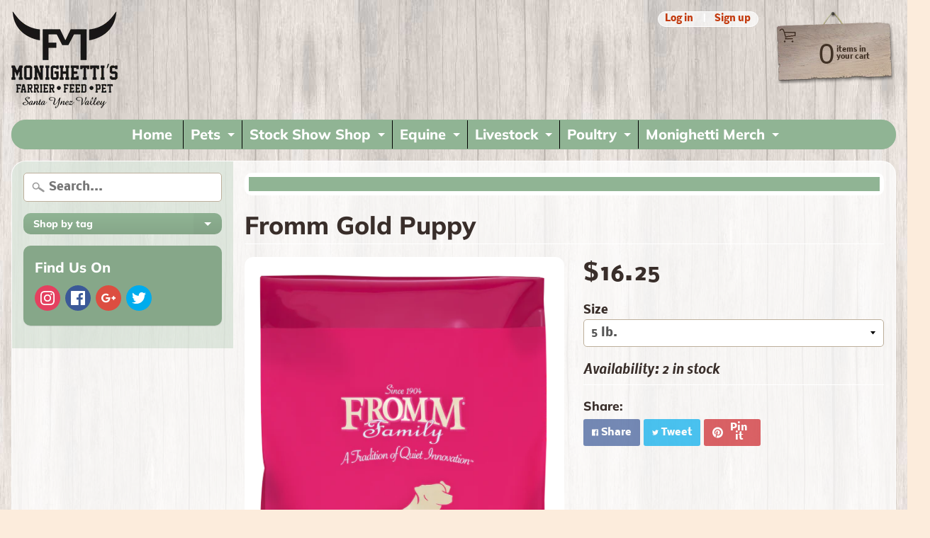

--- FILE ---
content_type: text/html; charset=utf-8
request_url: https://805pets.com/products/fromm-gold-puppy
body_size: 23635
content:
<!DOCTYPE html>
<html class="no-js" lang="en">
<head>
<meta charset="utf-8" />
<meta http-equiv="X-UA-Compatible" content="IE=edge" />  
<meta name="viewport" content="width=device-width, initial-scale=1.0, height=device-height, minimum-scale=1.0, user-scalable=0"> 
  

  <link rel="shortcut icon" href="//805pets.com/cdn/shop/files/favico_32x32.png?v=1613535936" type="image/png">

  

  <link rel="apple-touch-icon" href="//805pets.com/cdn/shop/files/profilepic_152x152.jpg?v=1613531368" type="image/png">
 


    <title>Fromm Gold Puppy | Monighetti&#39;s Farrier, Feed &amp; Pet</title> 





	<meta name="description" content="Tastefully prepared with a balanced blend of select proteins and wholesome ingredients for puppies." />


<link rel="canonical" href="https://805pets.com/products/fromm-gold-puppy" /> 
<!-- /snippets/social-meta-tags.liquid -->
<meta property="og:site_name" content="Monighetti&#39;s Farrier, Feed &amp; Pet">
<meta property="og:url" content="https://805pets.com/products/fromm-gold-puppy">
<meta property="og:title" content="Fromm Gold Puppy">
<meta property="og:type" content="product">
<meta property="og:description" content="Tastefully prepared with a balanced blend of select proteins and wholesome ingredients for puppies."><meta property="og:price:amount" content="16.25">
  <meta property="og:price:currency" content="USD"><meta property="og:image" content="http://805pets.com/cdn/shop/products/7b804df0fa20fcca960d90481c70e0a0_aefacd36-d41a-4a18-a98b-3208035654b7_1024x1024.png?v=1725052048"><meta property="og:image" content="http://805pets.com/cdn/shop/products/7b804df0fa20fcca960d90481c70e0a0_9efca8c4-54f6-41d1-a941-bf60b3eb152f_1024x1024.png?v=1704299923"><meta property="og:image" content="http://805pets.com/cdn/shop/products/7b804df0fa20fcca960d90481c70e0a0_1024x1024.png?v=1699055866">
<meta property="og:image:secure_url" content="https://805pets.com/cdn/shop/products/7b804df0fa20fcca960d90481c70e0a0_aefacd36-d41a-4a18-a98b-3208035654b7_1024x1024.png?v=1725052048"><meta property="og:image:secure_url" content="https://805pets.com/cdn/shop/products/7b804df0fa20fcca960d90481c70e0a0_9efca8c4-54f6-41d1-a941-bf60b3eb152f_1024x1024.png?v=1704299923"><meta property="og:image:secure_url" content="https://805pets.com/cdn/shop/products/7b804df0fa20fcca960d90481c70e0a0_1024x1024.png?v=1699055866">

<meta name="twitter:site" content="@">
<meta name="twitter:card" content="summary_large_image">
<meta name="twitter:title" content="Fromm Gold Puppy">
<meta name="twitter:description" content="Tastefully prepared with a balanced blend of select proteins and wholesome ingredients for puppies.">

<link href="//805pets.com/cdn/shop/t/2/assets/styles.scss.css?v=142457008180159903331759417581" rel="stylesheet" type="text/css" media="all" />  

<script>
  window.Sunrise = window.Sunrise || {};
  Sunrise.strings = {
    add_to_cart: "Add to Cart",
    sold_out: "you can change the wording here.",
    unavailable: "Unavailable",
    money_format_json: "${{amount}}",
    money_format: "${{amount}}",
    money_with_currency_format_json: "${{amount}} USD",
    money_with_currency_format: "${{amount}} USD",
    shop_currency: "USD",
    locale: "en",
    locale_json: "en",
    customer_accounts_enabled: true,
    customer_logged_in: false
  };
</script>  
  
<!--[if (gt IE 9)|!(IE)]><!--><script src="//805pets.com/cdn/shop/t/2/assets/lazysizes.js?v=11224823923325787921571854016" async="async"></script><!--<![endif]-->
<!--[if lte IE 9]><script src="//805pets.com/cdn/shop/t/2/assets/lazysizes.js?v=11224823923325787921571854016"></script><![endif]-->

  

  
  <script src="//805pets.com/cdn/shop/t/2/assets/vendor.js?v=76736052175140687101571854017" type="text/javascript"></script> 
  <script src="//805pets.com/cdn/shop/t/2/assets/theme.js?v=141359296084146250431579631703" type="text/javascript"></script> 


  


  
  

  <script>
    window.MeteorMenu = window.MeteorMenu || {};

    MeteorMenu.startedLoadingAt = Date.now();

    // Promise polyfill https://github.com/stefanpenner/es6-promise
    !function(t,e){"object"==typeof exports&&"undefined"!=typeof module?module.exports=e():"function"==typeof define&&define.amd?define(e):t.ES6Promise=e()}(this,function(){"use strict";function t(t){var e=typeof t;return null!==t&&("object"===e||"function"===e)}function e(t){return"function"==typeof t}function n(t){B=t}function r(t){G=t}function o(){return function(){return process.nextTick(a)}}function i(){return"undefined"!=typeof z?function(){z(a)}:c()}function s(){var t=0,e=new J(a),n=document.createTextNode("");return e.observe(n,{characterData:!0}),function(){n.data=t=++t%2}}function u(){var t=new MessageChannel;return t.port1.onmessage=a,function(){return t.port2.postMessage(0)}}function c(){var t=setTimeout;return function(){return t(a,1)}}function a(){for(var t=0;t<W;t+=2){var e=V[t],n=V[t+1];e(n),V[t]=void 0,V[t+1]=void 0}W=0}function f(){try{var t=Function("return this")().require("vertx");return z=t.runOnLoop||t.runOnContext,i()}catch(e){return c()}}function l(t,e){var n=this,r=new this.constructor(p);void 0===r[Z]&&O(r);var o=n._state;if(o){var i=arguments[o-1];G(function(){return P(o,r,i,n._result)})}else E(n,r,t,e);return r}function h(t){var e=this;if(t&&"object"==typeof t&&t.constructor===e)return t;var n=new e(p);return g(n,t),n}function p(){}function v(){return new TypeError("You cannot resolve a promise with itself")}function d(){return new TypeError("A promises callback cannot return that same promise.")}function _(t){try{return t.then}catch(e){return nt.error=e,nt}}function y(t,e,n,r){try{t.call(e,n,r)}catch(o){return o}}function m(t,e,n){G(function(t){var r=!1,o=y(n,e,function(n){r||(r=!0,e!==n?g(t,n):S(t,n))},function(e){r||(r=!0,j(t,e))},"Settle: "+(t._label||" unknown promise"));!r&&o&&(r=!0,j(t,o))},t)}function b(t,e){e._state===tt?S(t,e._result):e._state===et?j(t,e._result):E(e,void 0,function(e){return g(t,e)},function(e){return j(t,e)})}function w(t,n,r){n.constructor===t.constructor&&r===l&&n.constructor.resolve===h?b(t,n):r===nt?(j(t,nt.error),nt.error=null):void 0===r?S(t,n):e(r)?m(t,n,r):S(t,n)}function g(e,n){e===n?j(e,v()):t(n)?w(e,n,_(n)):S(e,n)}function A(t){t._onerror&&t._onerror(t._result),T(t)}function S(t,e){t._state===$&&(t._result=e,t._state=tt,0!==t._subscribers.length&&G(T,t))}function j(t,e){t._state===$&&(t._state=et,t._result=e,G(A,t))}function E(t,e,n,r){var o=t._subscribers,i=o.length;t._onerror=null,o[i]=e,o[i+tt]=n,o[i+et]=r,0===i&&t._state&&G(T,t)}function T(t){var e=t._subscribers,n=t._state;if(0!==e.length){for(var r=void 0,o=void 0,i=t._result,s=0;s<e.length;s+=3)r=e[s],o=e[s+n],r?P(n,r,o,i):o(i);t._subscribers.length=0}}function M(t,e){try{return t(e)}catch(n){return nt.error=n,nt}}function P(t,n,r,o){var i=e(r),s=void 0,u=void 0,c=void 0,a=void 0;if(i){if(s=M(r,o),s===nt?(a=!0,u=s.error,s.error=null):c=!0,n===s)return void j(n,d())}else s=o,c=!0;n._state!==$||(i&&c?g(n,s):a?j(n,u):t===tt?S(n,s):t===et&&j(n,s))}function x(t,e){try{e(function(e){g(t,e)},function(e){j(t,e)})}catch(n){j(t,n)}}function C(){return rt++}function O(t){t[Z]=rt++,t._state=void 0,t._result=void 0,t._subscribers=[]}function k(){return new Error("Array Methods must be provided an Array")}function F(t){return new ot(this,t).promise}function Y(t){var e=this;return new e(U(t)?function(n,r){for(var o=t.length,i=0;i<o;i++)e.resolve(t[i]).then(n,r)}:function(t,e){return e(new TypeError("You must pass an array to race."))})}function q(t){var e=this,n=new e(p);return j(n,t),n}function D(){throw new TypeError("You must pass a resolver function as the first argument to the promise constructor")}function K(){throw new TypeError("Failed to construct 'Promise': Please use the 'new' operator, this object constructor cannot be called as a function.")}function L(){var t=void 0;if("undefined"!=typeof global)t=global;else if("undefined"!=typeof self)t=self;else try{t=Function("return this")()}catch(e){throw new Error("polyfill failed because global object is unavailable in this environment")}var n=t.Promise;if(n){var r=null;try{r=Object.prototype.toString.call(n.resolve())}catch(e){}if("[object Promise]"===r&&!n.cast)return}t.Promise=it}var N=void 0;N=Array.isArray?Array.isArray:function(t){return"[object Array]"===Object.prototype.toString.call(t)};var U=N,W=0,z=void 0,B=void 0,G=function(t,e){V[W]=t,V[W+1]=e,W+=2,2===W&&(B?B(a):X())},H="undefined"!=typeof window?window:void 0,I=H||{},J=I.MutationObserver||I.WebKitMutationObserver,Q="undefined"==typeof self&&"undefined"!=typeof process&&"[object process]"==={}.toString.call(process),R="undefined"!=typeof Uint8ClampedArray&&"undefined"!=typeof importScripts&&"undefined"!=typeof MessageChannel,V=new Array(1e3),X=void 0;X=Q?o():J?s():R?u():void 0===H&&"function"==typeof require?f():c();var Z=Math.random().toString(36).substring(2),$=void 0,tt=1,et=2,nt={error:null},rt=0,ot=function(){function t(t,e){this._instanceConstructor=t,this.promise=new t(p),this.promise[Z]||O(this.promise),U(e)?(this.length=e.length,this._remaining=e.length,this._result=new Array(this.length),0===this.length?S(this.promise,this._result):(this.length=this.length||0,this._enumerate(e),0===this._remaining&&S(this.promise,this._result))):j(this.promise,k())}return t.prototype._enumerate=function(t){for(var e=0;this._state===$&&e<t.length;e++)this._eachEntry(t[e],e)},t.prototype._eachEntry=function(t,e){var n=this._instanceConstructor,r=n.resolve;if(r===h){var o=_(t);if(o===l&&t._state!==$)this._settledAt(t._state,e,t._result);else if("function"!=typeof o)this._remaining--,this._result[e]=t;else if(n===it){var i=new n(p);w(i,t,o),this._willSettleAt(i,e)}else this._willSettleAt(new n(function(e){return e(t)}),e)}else this._willSettleAt(r(t),e)},t.prototype._settledAt=function(t,e,n){var r=this.promise;r._state===$&&(this._remaining--,t===et?j(r,n):this._result[e]=n),0===this._remaining&&S(r,this._result)},t.prototype._willSettleAt=function(t,e){var n=this;E(t,void 0,function(t){return n._settledAt(tt,e,t)},function(t){return n._settledAt(et,e,t)})},t}(),it=function(){function t(e){this[Z]=C(),this._result=this._state=void 0,this._subscribers=[],p!==e&&("function"!=typeof e&&D(),this instanceof t?x(this,e):K())}return t.prototype["catch"]=function(t){return this.then(null,t)},t.prototype["finally"]=function(t){var n=this,r=n.constructor;return e(t)?n.then(function(e){return r.resolve(t()).then(function(){return e})},function(e){return r.resolve(t()).then(function(){throw e})}):n.then(t,t)},t}();return it.prototype.then=l,it.all=F,it.race=Y,it.resolve=h,it.reject=q,it._setScheduler=n,it._setAsap=r,it._asap=G,it.polyfill=L,it.Promise=it,it.polyfill(),it});

    // Fetch polyfill https://github.com/developit/unfetch
    self.fetch||(self.fetch=function(e,n){return n=n||{},new Promise(function(t,s){var r=new XMLHttpRequest,o=[],u=[],i={},a=function(){return{ok:2==(r.status/100|0),statusText:r.statusText,status:r.status,url:r.responseURL,text:function(){return Promise.resolve(r.responseText)},json:function(){return Promise.resolve(JSON.parse(r.responseText))},blob:function(){return Promise.resolve(new Blob([r.response]))},clone:a,headers:{keys:function(){return o},entries:function(){return u},get:function(e){return i[e.toLowerCase()]},has:function(e){return e.toLowerCase()in i}}}};for(var c in r.open(n.method||"get",e,!0),r.onload=function(){r.getAllResponseHeaders().replace(/^(.*?):[^\S\n]*([\s\S]*?)$/gm,function(e,n,t){o.push(n=n.toLowerCase()),u.push([n,t]),i[n]=i[n]?i[n]+","+t:t}),t(a())},r.onerror=s,r.withCredentials="include"==n.credentials,n.headers)r.setRequestHeader(c,n.headers[c]);r.send(n.body||null)})});

  
    MeteorMenu.loadData=function(){function e(){return new Promise(function(e){var t=document.createElement("link");t.rel="stylesheet",t.href="//805pets.com/cdn/shop/t/2/assets/meteor-menu.css?v=86508437692665947371573088415",t.onload=function(){e()},document.head.appendChild(t)})}function t(){window.performance&&1==window.performance.navigation.type?sessionStorage.removeItem(i):window.performance||sessionStorage.removeItem(i)}function n(){return t(),new Promise(function(e,t){function n(t){return MeteorMenu.data=t,e()}var s=r();if(s)return n(s);fetch(a,{credentials:"include"}).then(function(e){return e.text()}).then(function(e){e=e.replace(/<!--.+-->/g,""),o(e=JSON.parse(e)),sessionStorage.setItem(i,JSON.stringify(e)),n(e)})["catch"](function(e){t(e)})})}function r(){var e=sessionStorage.getItem(i);if(e)try{return JSON.parse(e)}catch(t){console.warn("Meteor Mega Menus: Malformed cached menu data, expected a JSON string but instead got:",e),console.warn("If you are seeing this error, please get in touch with us at support@heliumdev.com"),sessionStorage.removeItem(i)}}function o(e){var t=[],n={linklists:function(e){if(!(e instanceof Object))return"linklists must be an Object"}};for(var r in n){var o=e[r],a=n[r](o);a&&t.push({key:r,error:a,value:o})}if(t.length>0)throw console.error("Meteor Mega Menus: Invalid keys detected in menu data",t),new Error("Malformed menu data")}var a="/products?view=meteor&timestamp="+Date.now(),i="meteor:menu_data",s=[e(),n()];Promise.all(s).then(function(){MeteorMenu.loaded=!0,MeteorMenu.dataReady&&MeteorMenu.dataReady()})["catch"](function(e){throw console.error("Meteor Mega Menus: Encountered an error while attempting to fetchMenuData from '"+a+"'"),new Error(e)})},MeteorMenu.loadData();
  

  </script>

  <script type="text/javascript" src="//805pets.com/cdn/shop/t/2/assets/meteor-menu.js?v=73463891061243044901573088414" async></script>


  <script>window.performance && window.performance.mark && window.performance.mark('shopify.content_for_header.start');</script><meta id="shopify-digital-wallet" name="shopify-digital-wallet" content="/24838307891/digital_wallets/dialog">
<link rel="alternate" type="application/json+oembed" href="https://805pets.com/products/fromm-gold-puppy.oembed">
<script async="async" src="/checkouts/internal/preloads.js?locale=en-US"></script>
<script id="shopify-features" type="application/json">{"accessToken":"054a5accc520a640433dbe27cea32f02","betas":["rich-media-storefront-analytics"],"domain":"805pets.com","predictiveSearch":true,"shopId":24838307891,"locale":"en"}</script>
<script>var Shopify = Shopify || {};
Shopify.shop = "monighettis-805-pets.myshopify.com";
Shopify.locale = "en";
Shopify.currency = {"active":"USD","rate":"1.0"};
Shopify.country = "US";
Shopify.theme = {"name":"Sunrise","id":78587428915,"schema_name":"Sunrise","schema_version":"6.07.08","theme_store_id":57,"role":"main"};
Shopify.theme.handle = "null";
Shopify.theme.style = {"id":null,"handle":null};
Shopify.cdnHost = "805pets.com/cdn";
Shopify.routes = Shopify.routes || {};
Shopify.routes.root = "/";</script>
<script type="module">!function(o){(o.Shopify=o.Shopify||{}).modules=!0}(window);</script>
<script>!function(o){function n(){var o=[];function n(){o.push(Array.prototype.slice.apply(arguments))}return n.q=o,n}var t=o.Shopify=o.Shopify||{};t.loadFeatures=n(),t.autoloadFeatures=n()}(window);</script>
<script id="shop-js-analytics" type="application/json">{"pageType":"product"}</script>
<script defer="defer" async type="module" src="//805pets.com/cdn/shopifycloud/shop-js/modules/v2/client.init-shop-cart-sync_BdyHc3Nr.en.esm.js"></script>
<script defer="defer" async type="module" src="//805pets.com/cdn/shopifycloud/shop-js/modules/v2/chunk.common_Daul8nwZ.esm.js"></script>
<script type="module">
  await import("//805pets.com/cdn/shopifycloud/shop-js/modules/v2/client.init-shop-cart-sync_BdyHc3Nr.en.esm.js");
await import("//805pets.com/cdn/shopifycloud/shop-js/modules/v2/chunk.common_Daul8nwZ.esm.js");

  window.Shopify.SignInWithShop?.initShopCartSync?.({"fedCMEnabled":true,"windoidEnabled":true});

</script>
<script>(function() {
  var isLoaded = false;
  function asyncLoad() {
    if (isLoaded) return;
    isLoaded = true;
    var urls = ["https:\/\/cdn.shopify.com\/s\/files\/1\/0248\/3830\/7891\/t\/2\/assets\/verify-meteor-menu.js?meteor_tier=free\u0026shop=monighettis-805-pets.myshopify.com"];
    for (var i = 0; i < urls.length; i++) {
      var s = document.createElement('script');
      s.type = 'text/javascript';
      s.async = true;
      s.src = urls[i];
      var x = document.getElementsByTagName('script')[0];
      x.parentNode.insertBefore(s, x);
    }
  };
  if(window.attachEvent) {
    window.attachEvent('onload', asyncLoad);
  } else {
    window.addEventListener('load', asyncLoad, false);
  }
})();</script>
<script id="__st">var __st={"a":24838307891,"offset":-28800,"reqid":"26c489e5-0dd7-484b-b63b-a01032369dbc-1768946205","pageurl":"805pets.com\/products\/fromm-gold-puppy","u":"8b66c86ffa69","p":"product","rtyp":"product","rid":4360786608179};</script>
<script>window.ShopifyPaypalV4VisibilityTracking = true;</script>
<script id="captcha-bootstrap">!function(){'use strict';const t='contact',e='account',n='new_comment',o=[[t,t],['blogs',n],['comments',n],[t,'customer']],c=[[e,'customer_login'],[e,'guest_login'],[e,'recover_customer_password'],[e,'create_customer']],r=t=>t.map((([t,e])=>`form[action*='/${t}']:not([data-nocaptcha='true']) input[name='form_type'][value='${e}']`)).join(','),a=t=>()=>t?[...document.querySelectorAll(t)].map((t=>t.form)):[];function s(){const t=[...o],e=r(t);return a(e)}const i='password',u='form_key',d=['recaptcha-v3-token','g-recaptcha-response','h-captcha-response',i],f=()=>{try{return window.sessionStorage}catch{return}},m='__shopify_v',_=t=>t.elements[u];function p(t,e,n=!1){try{const o=window.sessionStorage,c=JSON.parse(o.getItem(e)),{data:r}=function(t){const{data:e,action:n}=t;return t[m]||n?{data:e,action:n}:{data:t,action:n}}(c);for(const[e,n]of Object.entries(r))t.elements[e]&&(t.elements[e].value=n);n&&o.removeItem(e)}catch(o){console.error('form repopulation failed',{error:o})}}const l='form_type',E='cptcha';function T(t){t.dataset[E]=!0}const w=window,h=w.document,L='Shopify',v='ce_forms',y='captcha';let A=!1;((t,e)=>{const n=(g='f06e6c50-85a8-45c8-87d0-21a2b65856fe',I='https://cdn.shopify.com/shopifycloud/storefront-forms-hcaptcha/ce_storefront_forms_captcha_hcaptcha.v1.5.2.iife.js',D={infoText:'Protected by hCaptcha',privacyText:'Privacy',termsText:'Terms'},(t,e,n)=>{const o=w[L][v],c=o.bindForm;if(c)return c(t,g,e,D).then(n);var r;o.q.push([[t,g,e,D],n]),r=I,A||(h.body.append(Object.assign(h.createElement('script'),{id:'captcha-provider',async:!0,src:r})),A=!0)});var g,I,D;w[L]=w[L]||{},w[L][v]=w[L][v]||{},w[L][v].q=[],w[L][y]=w[L][y]||{},w[L][y].protect=function(t,e){n(t,void 0,e),T(t)},Object.freeze(w[L][y]),function(t,e,n,w,h,L){const[v,y,A,g]=function(t,e,n){const i=e?o:[],u=t?c:[],d=[...i,...u],f=r(d),m=r(i),_=r(d.filter((([t,e])=>n.includes(e))));return[a(f),a(m),a(_),s()]}(w,h,L),I=t=>{const e=t.target;return e instanceof HTMLFormElement?e:e&&e.form},D=t=>v().includes(t);t.addEventListener('submit',(t=>{const e=I(t);if(!e)return;const n=D(e)&&!e.dataset.hcaptchaBound&&!e.dataset.recaptchaBound,o=_(e),c=g().includes(e)&&(!o||!o.value);(n||c)&&t.preventDefault(),c&&!n&&(function(t){try{if(!f())return;!function(t){const e=f();if(!e)return;const n=_(t);if(!n)return;const o=n.value;o&&e.removeItem(o)}(t);const e=Array.from(Array(32),(()=>Math.random().toString(36)[2])).join('');!function(t,e){_(t)||t.append(Object.assign(document.createElement('input'),{type:'hidden',name:u})),t.elements[u].value=e}(t,e),function(t,e){const n=f();if(!n)return;const o=[...t.querySelectorAll(`input[type='${i}']`)].map((({name:t})=>t)),c=[...d,...o],r={};for(const[a,s]of new FormData(t).entries())c.includes(a)||(r[a]=s);n.setItem(e,JSON.stringify({[m]:1,action:t.action,data:r}))}(t,e)}catch(e){console.error('failed to persist form',e)}}(e),e.submit())}));const S=(t,e)=>{t&&!t.dataset[E]&&(n(t,e.some((e=>e===t))),T(t))};for(const o of['focusin','change'])t.addEventListener(o,(t=>{const e=I(t);D(e)&&S(e,y())}));const B=e.get('form_key'),M=e.get(l),P=B&&M;t.addEventListener('DOMContentLoaded',(()=>{const t=y();if(P)for(const e of t)e.elements[l].value===M&&p(e,B);[...new Set([...A(),...v().filter((t=>'true'===t.dataset.shopifyCaptcha))])].forEach((e=>S(e,t)))}))}(h,new URLSearchParams(w.location.search),n,t,e,['guest_login'])})(!0,!0)}();</script>
<script integrity="sha256-4kQ18oKyAcykRKYeNunJcIwy7WH5gtpwJnB7kiuLZ1E=" data-source-attribution="shopify.loadfeatures" defer="defer" src="//805pets.com/cdn/shopifycloud/storefront/assets/storefront/load_feature-a0a9edcb.js" crossorigin="anonymous"></script>
<script data-source-attribution="shopify.dynamic_checkout.dynamic.init">var Shopify=Shopify||{};Shopify.PaymentButton=Shopify.PaymentButton||{isStorefrontPortableWallets:!0,init:function(){window.Shopify.PaymentButton.init=function(){};var t=document.createElement("script");t.src="https://805pets.com/cdn/shopifycloud/portable-wallets/latest/portable-wallets.en.js",t.type="module",document.head.appendChild(t)}};
</script>
<script data-source-attribution="shopify.dynamic_checkout.buyer_consent">
  function portableWalletsHideBuyerConsent(e){var t=document.getElementById("shopify-buyer-consent"),n=document.getElementById("shopify-subscription-policy-button");t&&n&&(t.classList.add("hidden"),t.setAttribute("aria-hidden","true"),n.removeEventListener("click",e))}function portableWalletsShowBuyerConsent(e){var t=document.getElementById("shopify-buyer-consent"),n=document.getElementById("shopify-subscription-policy-button");t&&n&&(t.classList.remove("hidden"),t.removeAttribute("aria-hidden"),n.addEventListener("click",e))}window.Shopify?.PaymentButton&&(window.Shopify.PaymentButton.hideBuyerConsent=portableWalletsHideBuyerConsent,window.Shopify.PaymentButton.showBuyerConsent=portableWalletsShowBuyerConsent);
</script>
<script data-source-attribution="shopify.dynamic_checkout.cart.bootstrap">document.addEventListener("DOMContentLoaded",(function(){function t(){return document.querySelector("shopify-accelerated-checkout-cart, shopify-accelerated-checkout")}if(t())Shopify.PaymentButton.init();else{new MutationObserver((function(e,n){t()&&(Shopify.PaymentButton.init(),n.disconnect())})).observe(document.body,{childList:!0,subtree:!0})}}));
</script>
<script id="sections-script" data-sections="product-recommendations" defer="defer" src="//805pets.com/cdn/shop/t/2/compiled_assets/scripts.js?v=476"></script>
<script>window.performance && window.performance.mark && window.performance.mark('shopify.content_for_header.end');</script>
<link href="https://monorail-edge.shopifysvc.com" rel="dns-prefetch">
<script>(function(){if ("sendBeacon" in navigator && "performance" in window) {try {var session_token_from_headers = performance.getEntriesByType('navigation')[0].serverTiming.find(x => x.name == '_s').description;} catch {var session_token_from_headers = undefined;}var session_cookie_matches = document.cookie.match(/_shopify_s=([^;]*)/);var session_token_from_cookie = session_cookie_matches && session_cookie_matches.length === 2 ? session_cookie_matches[1] : "";var session_token = session_token_from_headers || session_token_from_cookie || "";function handle_abandonment_event(e) {var entries = performance.getEntries().filter(function(entry) {return /monorail-edge.shopifysvc.com/.test(entry.name);});if (!window.abandonment_tracked && entries.length === 0) {window.abandonment_tracked = true;var currentMs = Date.now();var navigation_start = performance.timing.navigationStart;var payload = {shop_id: 24838307891,url: window.location.href,navigation_start,duration: currentMs - navigation_start,session_token,page_type: "product"};window.navigator.sendBeacon("https://monorail-edge.shopifysvc.com/v1/produce", JSON.stringify({schema_id: "online_store_buyer_site_abandonment/1.1",payload: payload,metadata: {event_created_at_ms: currentMs,event_sent_at_ms: currentMs}}));}}window.addEventListener('pagehide', handle_abandonment_event);}}());</script>
<script id="web-pixels-manager-setup">(function e(e,d,r,n,o){if(void 0===o&&(o={}),!Boolean(null===(a=null===(i=window.Shopify)||void 0===i?void 0:i.analytics)||void 0===a?void 0:a.replayQueue)){var i,a;window.Shopify=window.Shopify||{};var t=window.Shopify;t.analytics=t.analytics||{};var s=t.analytics;s.replayQueue=[],s.publish=function(e,d,r){return s.replayQueue.push([e,d,r]),!0};try{self.performance.mark("wpm:start")}catch(e){}var l=function(){var e={modern:/Edge?\/(1{2}[4-9]|1[2-9]\d|[2-9]\d{2}|\d{4,})\.\d+(\.\d+|)|Firefox\/(1{2}[4-9]|1[2-9]\d|[2-9]\d{2}|\d{4,})\.\d+(\.\d+|)|Chrom(ium|e)\/(9{2}|\d{3,})\.\d+(\.\d+|)|(Maci|X1{2}).+ Version\/(15\.\d+|(1[6-9]|[2-9]\d|\d{3,})\.\d+)([,.]\d+|)( \(\w+\)|)( Mobile\/\w+|) Safari\/|Chrome.+OPR\/(9{2}|\d{3,})\.\d+\.\d+|(CPU[ +]OS|iPhone[ +]OS|CPU[ +]iPhone|CPU IPhone OS|CPU iPad OS)[ +]+(15[._]\d+|(1[6-9]|[2-9]\d|\d{3,})[._]\d+)([._]\d+|)|Android:?[ /-](13[3-9]|1[4-9]\d|[2-9]\d{2}|\d{4,})(\.\d+|)(\.\d+|)|Android.+Firefox\/(13[5-9]|1[4-9]\d|[2-9]\d{2}|\d{4,})\.\d+(\.\d+|)|Android.+Chrom(ium|e)\/(13[3-9]|1[4-9]\d|[2-9]\d{2}|\d{4,})\.\d+(\.\d+|)|SamsungBrowser\/([2-9]\d|\d{3,})\.\d+/,legacy:/Edge?\/(1[6-9]|[2-9]\d|\d{3,})\.\d+(\.\d+|)|Firefox\/(5[4-9]|[6-9]\d|\d{3,})\.\d+(\.\d+|)|Chrom(ium|e)\/(5[1-9]|[6-9]\d|\d{3,})\.\d+(\.\d+|)([\d.]+$|.*Safari\/(?![\d.]+ Edge\/[\d.]+$))|(Maci|X1{2}).+ Version\/(10\.\d+|(1[1-9]|[2-9]\d|\d{3,})\.\d+)([,.]\d+|)( \(\w+\)|)( Mobile\/\w+|) Safari\/|Chrome.+OPR\/(3[89]|[4-9]\d|\d{3,})\.\d+\.\d+|(CPU[ +]OS|iPhone[ +]OS|CPU[ +]iPhone|CPU IPhone OS|CPU iPad OS)[ +]+(10[._]\d+|(1[1-9]|[2-9]\d|\d{3,})[._]\d+)([._]\d+|)|Android:?[ /-](13[3-9]|1[4-9]\d|[2-9]\d{2}|\d{4,})(\.\d+|)(\.\d+|)|Mobile Safari.+OPR\/([89]\d|\d{3,})\.\d+\.\d+|Android.+Firefox\/(13[5-9]|1[4-9]\d|[2-9]\d{2}|\d{4,})\.\d+(\.\d+|)|Android.+Chrom(ium|e)\/(13[3-9]|1[4-9]\d|[2-9]\d{2}|\d{4,})\.\d+(\.\d+|)|Android.+(UC? ?Browser|UCWEB|U3)[ /]?(15\.([5-9]|\d{2,})|(1[6-9]|[2-9]\d|\d{3,})\.\d+)\.\d+|SamsungBrowser\/(5\.\d+|([6-9]|\d{2,})\.\d+)|Android.+MQ{2}Browser\/(14(\.(9|\d{2,})|)|(1[5-9]|[2-9]\d|\d{3,})(\.\d+|))(\.\d+|)|K[Aa][Ii]OS\/(3\.\d+|([4-9]|\d{2,})\.\d+)(\.\d+|)/},d=e.modern,r=e.legacy,n=navigator.userAgent;return n.match(d)?"modern":n.match(r)?"legacy":"unknown"}(),u="modern"===l?"modern":"legacy",c=(null!=n?n:{modern:"",legacy:""})[u],f=function(e){return[e.baseUrl,"/wpm","/b",e.hashVersion,"modern"===e.buildTarget?"m":"l",".js"].join("")}({baseUrl:d,hashVersion:r,buildTarget:u}),m=function(e){var d=e.version,r=e.bundleTarget,n=e.surface,o=e.pageUrl,i=e.monorailEndpoint;return{emit:function(e){var a=e.status,t=e.errorMsg,s=(new Date).getTime(),l=JSON.stringify({metadata:{event_sent_at_ms:s},events:[{schema_id:"web_pixels_manager_load/3.1",payload:{version:d,bundle_target:r,page_url:o,status:a,surface:n,error_msg:t},metadata:{event_created_at_ms:s}}]});if(!i)return console&&console.warn&&console.warn("[Web Pixels Manager] No Monorail endpoint provided, skipping logging."),!1;try{return self.navigator.sendBeacon.bind(self.navigator)(i,l)}catch(e){}var u=new XMLHttpRequest;try{return u.open("POST",i,!0),u.setRequestHeader("Content-Type","text/plain"),u.send(l),!0}catch(e){return console&&console.warn&&console.warn("[Web Pixels Manager] Got an unhandled error while logging to Monorail."),!1}}}}({version:r,bundleTarget:l,surface:e.surface,pageUrl:self.location.href,monorailEndpoint:e.monorailEndpoint});try{o.browserTarget=l,function(e){var d=e.src,r=e.async,n=void 0===r||r,o=e.onload,i=e.onerror,a=e.sri,t=e.scriptDataAttributes,s=void 0===t?{}:t,l=document.createElement("script"),u=document.querySelector("head"),c=document.querySelector("body");if(l.async=n,l.src=d,a&&(l.integrity=a,l.crossOrigin="anonymous"),s)for(var f in s)if(Object.prototype.hasOwnProperty.call(s,f))try{l.dataset[f]=s[f]}catch(e){}if(o&&l.addEventListener("load",o),i&&l.addEventListener("error",i),u)u.appendChild(l);else{if(!c)throw new Error("Did not find a head or body element to append the script");c.appendChild(l)}}({src:f,async:!0,onload:function(){if(!function(){var e,d;return Boolean(null===(d=null===(e=window.Shopify)||void 0===e?void 0:e.analytics)||void 0===d?void 0:d.initialized)}()){var d=window.webPixelsManager.init(e)||void 0;if(d){var r=window.Shopify.analytics;r.replayQueue.forEach((function(e){var r=e[0],n=e[1],o=e[2];d.publishCustomEvent(r,n,o)})),r.replayQueue=[],r.publish=d.publishCustomEvent,r.visitor=d.visitor,r.initialized=!0}}},onerror:function(){return m.emit({status:"failed",errorMsg:"".concat(f," has failed to load")})},sri:function(e){var d=/^sha384-[A-Za-z0-9+/=]+$/;return"string"==typeof e&&d.test(e)}(c)?c:"",scriptDataAttributes:o}),m.emit({status:"loading"})}catch(e){m.emit({status:"failed",errorMsg:(null==e?void 0:e.message)||"Unknown error"})}}})({shopId: 24838307891,storefrontBaseUrl: "https://805pets.com",extensionsBaseUrl: "https://extensions.shopifycdn.com/cdn/shopifycloud/web-pixels-manager",monorailEndpoint: "https://monorail-edge.shopifysvc.com/unstable/produce_batch",surface: "storefront-renderer",enabledBetaFlags: ["2dca8a86"],webPixelsConfigList: [{"id":"67010816","eventPayloadVersion":"v1","runtimeContext":"LAX","scriptVersion":"1","type":"CUSTOM","privacyPurposes":["ANALYTICS"],"name":"Google Analytics tag (migrated)"},{"id":"shopify-app-pixel","configuration":"{}","eventPayloadVersion":"v1","runtimeContext":"STRICT","scriptVersion":"0450","apiClientId":"shopify-pixel","type":"APP","privacyPurposes":["ANALYTICS","MARKETING"]},{"id":"shopify-custom-pixel","eventPayloadVersion":"v1","runtimeContext":"LAX","scriptVersion":"0450","apiClientId":"shopify-pixel","type":"CUSTOM","privacyPurposes":["ANALYTICS","MARKETING"]}],isMerchantRequest: false,initData: {"shop":{"name":"Monighetti's Farrier, Feed \u0026 Pet","paymentSettings":{"currencyCode":"USD"},"myshopifyDomain":"monighettis-805-pets.myshopify.com","countryCode":"US","storefrontUrl":"https:\/\/805pets.com"},"customer":null,"cart":null,"checkout":null,"productVariants":[{"price":{"amount":16.25,"currencyCode":"USD"},"product":{"title":"Fromm Gold Puppy","vendor":"Fromm","id":"4360786608179","untranslatedTitle":"Fromm Gold Puppy","url":"\/products\/fromm-gold-puppy","type":"Shop by Animal - Dogs - Dog Food"},"id":"31241753067571","image":{"src":"\/\/805pets.com\/cdn\/shop\/products\/7b804df0fa20fcca960d90481c70e0a0_9efca8c4-54f6-41d1-a941-bf60b3eb152f.png?v=1704299923"},"sku":"7111556","title":"5 lb.","untranslatedTitle":"5 lb."},{"price":{"amount":36.5,"currencyCode":"USD"},"product":{"title":"Fromm Gold Puppy","vendor":"Fromm","id":"4360786608179","untranslatedTitle":"Fromm Gold Puppy","url":"\/products\/fromm-gold-puppy","type":"Shop by Animal - Dogs - Dog Food"},"id":"31241753100339","image":{"src":"\/\/805pets.com\/cdn\/shop\/products\/7b804df0fa20fcca960d90481c70e0a0_aefacd36-d41a-4a18-a98b-3208035654b7.png?v=1725052048"},"sku":"7111553","title":"15 lb.","untranslatedTitle":"15 lb."},{"price":{"amount":60.25,"currencyCode":"USD"},"product":{"title":"Fromm Gold Puppy","vendor":"Fromm","id":"4360786608179","untranslatedTitle":"Fromm Gold Puppy","url":"\/products\/fromm-gold-puppy","type":"Shop by Animal - Dogs - Dog Food"},"id":"31241753034803","image":{"src":"\/\/805pets.com\/cdn\/shop\/products\/7b804df0fa20fcca960d90481c70e0a0.png?v=1699055866"},"sku":"11551","title":"30 lb.","untranslatedTitle":"30 lb."}],"purchasingCompany":null},},"https://805pets.com/cdn","fcfee988w5aeb613cpc8e4bc33m6693e112",{"modern":"","legacy":""},{"shopId":"24838307891","storefrontBaseUrl":"https:\/\/805pets.com","extensionBaseUrl":"https:\/\/extensions.shopifycdn.com\/cdn\/shopifycloud\/web-pixels-manager","surface":"storefront-renderer","enabledBetaFlags":"[\"2dca8a86\"]","isMerchantRequest":"false","hashVersion":"fcfee988w5aeb613cpc8e4bc33m6693e112","publish":"custom","events":"[[\"page_viewed\",{}],[\"product_viewed\",{\"productVariant\":{\"price\":{\"amount\":16.25,\"currencyCode\":\"USD\"},\"product\":{\"title\":\"Fromm Gold Puppy\",\"vendor\":\"Fromm\",\"id\":\"4360786608179\",\"untranslatedTitle\":\"Fromm Gold Puppy\",\"url\":\"\/products\/fromm-gold-puppy\",\"type\":\"Shop by Animal - Dogs - Dog Food\"},\"id\":\"31241753067571\",\"image\":{\"src\":\"\/\/805pets.com\/cdn\/shop\/products\/7b804df0fa20fcca960d90481c70e0a0_9efca8c4-54f6-41d1-a941-bf60b3eb152f.png?v=1704299923\"},\"sku\":\"7111556\",\"title\":\"5 lb.\",\"untranslatedTitle\":\"5 lb.\"}}]]"});</script><script>
  window.ShopifyAnalytics = window.ShopifyAnalytics || {};
  window.ShopifyAnalytics.meta = window.ShopifyAnalytics.meta || {};
  window.ShopifyAnalytics.meta.currency = 'USD';
  var meta = {"product":{"id":4360786608179,"gid":"gid:\/\/shopify\/Product\/4360786608179","vendor":"Fromm","type":"Shop by Animal - Dogs - Dog Food","handle":"fromm-gold-puppy","variants":[{"id":31241753067571,"price":1625,"name":"Fromm Gold Puppy - 5 lb.","public_title":"5 lb.","sku":"7111556"},{"id":31241753100339,"price":3650,"name":"Fromm Gold Puppy - 15 lb.","public_title":"15 lb.","sku":"7111553"},{"id":31241753034803,"price":6025,"name":"Fromm Gold Puppy - 30 lb.","public_title":"30 lb.","sku":"11551"}],"remote":false},"page":{"pageType":"product","resourceType":"product","resourceId":4360786608179,"requestId":"26c489e5-0dd7-484b-b63b-a01032369dbc-1768946205"}};
  for (var attr in meta) {
    window.ShopifyAnalytics.meta[attr] = meta[attr];
  }
</script>
<script class="analytics">
  (function () {
    var customDocumentWrite = function(content) {
      var jquery = null;

      if (window.jQuery) {
        jquery = window.jQuery;
      } else if (window.Checkout && window.Checkout.$) {
        jquery = window.Checkout.$;
      }

      if (jquery) {
        jquery('body').append(content);
      }
    };

    var hasLoggedConversion = function(token) {
      if (token) {
        return document.cookie.indexOf('loggedConversion=' + token) !== -1;
      }
      return false;
    }

    var setCookieIfConversion = function(token) {
      if (token) {
        var twoMonthsFromNow = new Date(Date.now());
        twoMonthsFromNow.setMonth(twoMonthsFromNow.getMonth() + 2);

        document.cookie = 'loggedConversion=' + token + '; expires=' + twoMonthsFromNow;
      }
    }

    var trekkie = window.ShopifyAnalytics.lib = window.trekkie = window.trekkie || [];
    if (trekkie.integrations) {
      return;
    }
    trekkie.methods = [
      'identify',
      'page',
      'ready',
      'track',
      'trackForm',
      'trackLink'
    ];
    trekkie.factory = function(method) {
      return function() {
        var args = Array.prototype.slice.call(arguments);
        args.unshift(method);
        trekkie.push(args);
        return trekkie;
      };
    };
    for (var i = 0; i < trekkie.methods.length; i++) {
      var key = trekkie.methods[i];
      trekkie[key] = trekkie.factory(key);
    }
    trekkie.load = function(config) {
      trekkie.config = config || {};
      trekkie.config.initialDocumentCookie = document.cookie;
      var first = document.getElementsByTagName('script')[0];
      var script = document.createElement('script');
      script.type = 'text/javascript';
      script.onerror = function(e) {
        var scriptFallback = document.createElement('script');
        scriptFallback.type = 'text/javascript';
        scriptFallback.onerror = function(error) {
                var Monorail = {
      produce: function produce(monorailDomain, schemaId, payload) {
        var currentMs = new Date().getTime();
        var event = {
          schema_id: schemaId,
          payload: payload,
          metadata: {
            event_created_at_ms: currentMs,
            event_sent_at_ms: currentMs
          }
        };
        return Monorail.sendRequest("https://" + monorailDomain + "/v1/produce", JSON.stringify(event));
      },
      sendRequest: function sendRequest(endpointUrl, payload) {
        // Try the sendBeacon API
        if (window && window.navigator && typeof window.navigator.sendBeacon === 'function' && typeof window.Blob === 'function' && !Monorail.isIos12()) {
          var blobData = new window.Blob([payload], {
            type: 'text/plain'
          });

          if (window.navigator.sendBeacon(endpointUrl, blobData)) {
            return true;
          } // sendBeacon was not successful

        } // XHR beacon

        var xhr = new XMLHttpRequest();

        try {
          xhr.open('POST', endpointUrl);
          xhr.setRequestHeader('Content-Type', 'text/plain');
          xhr.send(payload);
        } catch (e) {
          console.log(e);
        }

        return false;
      },
      isIos12: function isIos12() {
        return window.navigator.userAgent.lastIndexOf('iPhone; CPU iPhone OS 12_') !== -1 || window.navigator.userAgent.lastIndexOf('iPad; CPU OS 12_') !== -1;
      }
    };
    Monorail.produce('monorail-edge.shopifysvc.com',
      'trekkie_storefront_load_errors/1.1',
      {shop_id: 24838307891,
      theme_id: 78587428915,
      app_name: "storefront",
      context_url: window.location.href,
      source_url: "//805pets.com/cdn/s/trekkie.storefront.cd680fe47e6c39ca5d5df5f0a32d569bc48c0f27.min.js"});

        };
        scriptFallback.async = true;
        scriptFallback.src = '//805pets.com/cdn/s/trekkie.storefront.cd680fe47e6c39ca5d5df5f0a32d569bc48c0f27.min.js';
        first.parentNode.insertBefore(scriptFallback, first);
      };
      script.async = true;
      script.src = '//805pets.com/cdn/s/trekkie.storefront.cd680fe47e6c39ca5d5df5f0a32d569bc48c0f27.min.js';
      first.parentNode.insertBefore(script, first);
    };
    trekkie.load(
      {"Trekkie":{"appName":"storefront","development":false,"defaultAttributes":{"shopId":24838307891,"isMerchantRequest":null,"themeId":78587428915,"themeCityHash":"10239361260898437838","contentLanguage":"en","currency":"USD","eventMetadataId":"4efd2db3-f5c7-455e-9d32-eb9c25a3d816"},"isServerSideCookieWritingEnabled":true,"monorailRegion":"shop_domain","enabledBetaFlags":["65f19447"]},"Session Attribution":{},"S2S":{"facebookCapiEnabled":false,"source":"trekkie-storefront-renderer","apiClientId":580111}}
    );

    var loaded = false;
    trekkie.ready(function() {
      if (loaded) return;
      loaded = true;

      window.ShopifyAnalytics.lib = window.trekkie;

      var originalDocumentWrite = document.write;
      document.write = customDocumentWrite;
      try { window.ShopifyAnalytics.merchantGoogleAnalytics.call(this); } catch(error) {};
      document.write = originalDocumentWrite;

      window.ShopifyAnalytics.lib.page(null,{"pageType":"product","resourceType":"product","resourceId":4360786608179,"requestId":"26c489e5-0dd7-484b-b63b-a01032369dbc-1768946205","shopifyEmitted":true});

      var match = window.location.pathname.match(/checkouts\/(.+)\/(thank_you|post_purchase)/)
      var token = match? match[1]: undefined;
      if (!hasLoggedConversion(token)) {
        setCookieIfConversion(token);
        window.ShopifyAnalytics.lib.track("Viewed Product",{"currency":"USD","variantId":31241753067571,"productId":4360786608179,"productGid":"gid:\/\/shopify\/Product\/4360786608179","name":"Fromm Gold Puppy - 5 lb.","price":"16.25","sku":"7111556","brand":"Fromm","variant":"5 lb.","category":"Shop by Animal - Dogs - Dog Food","nonInteraction":true,"remote":false},undefined,undefined,{"shopifyEmitted":true});
      window.ShopifyAnalytics.lib.track("monorail:\/\/trekkie_storefront_viewed_product\/1.1",{"currency":"USD","variantId":31241753067571,"productId":4360786608179,"productGid":"gid:\/\/shopify\/Product\/4360786608179","name":"Fromm Gold Puppy - 5 lb.","price":"16.25","sku":"7111556","brand":"Fromm","variant":"5 lb.","category":"Shop by Animal - Dogs - Dog Food","nonInteraction":true,"remote":false,"referer":"https:\/\/805pets.com\/products\/fromm-gold-puppy"});
      }
    });


        var eventsListenerScript = document.createElement('script');
        eventsListenerScript.async = true;
        eventsListenerScript.src = "//805pets.com/cdn/shopifycloud/storefront/assets/shop_events_listener-3da45d37.js";
        document.getElementsByTagName('head')[0].appendChild(eventsListenerScript);

})();</script>
  <script>
  if (!window.ga || (window.ga && typeof window.ga !== 'function')) {
    window.ga = function ga() {
      (window.ga.q = window.ga.q || []).push(arguments);
      if (window.Shopify && window.Shopify.analytics && typeof window.Shopify.analytics.publish === 'function') {
        window.Shopify.analytics.publish("ga_stub_called", {}, {sendTo: "google_osp_migration"});
      }
      console.error("Shopify's Google Analytics stub called with:", Array.from(arguments), "\nSee https://help.shopify.com/manual/promoting-marketing/pixels/pixel-migration#google for more information.");
    };
    if (window.Shopify && window.Shopify.analytics && typeof window.Shopify.analytics.publish === 'function') {
      window.Shopify.analytics.publish("ga_stub_initialized", {}, {sendTo: "google_osp_migration"});
    }
  }
</script>
<script
  defer
  src="https://805pets.com/cdn/shopifycloud/perf-kit/shopify-perf-kit-3.0.4.min.js"
  data-application="storefront-renderer"
  data-shop-id="24838307891"
  data-render-region="gcp-us-central1"
  data-page-type="product"
  data-theme-instance-id="78587428915"
  data-theme-name="Sunrise"
  data-theme-version="6.07.08"
  data-monorail-region="shop_domain"
  data-resource-timing-sampling-rate="10"
  data-shs="true"
  data-shs-beacon="true"
  data-shs-export-with-fetch="true"
  data-shs-logs-sample-rate="1"
  data-shs-beacon-endpoint="https://805pets.com/api/collect"
></script>
</head>

<body id="product" data-curr-format="${{amount}}" data-shop-currency="USD">
  <!-- Load Facebook SDK for JavaScript -->
      <div id="fb-root"></div>
      <script>
        window.fbAsyncInit = function() {
          FB.init({
            xfbml            : true,
            version          : 'v5.0'
          });
        };

        (function(d, s, id) {
        var js, fjs = d.getElementsByTagName(s)[0];
        if (d.getElementById(id)) return;
        js = d.createElement(s); js.id = id;
        js.src = 'https://connect.facebook.net/en_US/sdk/xfbml.customerchat.js';
        fjs.parentNode.insertBefore(js, fjs);
      }(document, 'script', 'facebook-jssdk'));</script>

      <!-- Your customer chat code -->
      <div class="fb-customerchat"
        attribution=setup_tool
        page_id="117578912109"
  theme_color="#90b494">
      </div>
  <div id="site-wrap">
    <header id="header" class="clearfix" role="banner">  
      <div id="shopify-section-header" class="shopify-section"><style>
#header .logo.img-logo a{max-width:150px;display:inline-block;line-height:1;vertical-align:bottom;} 
#header .logo.img-logo,#header .logo.img-logo h1{font-size:1em;}
.logo.textonly h1,.logo.textonly a{font-size:20px;line-height:1;} 
.logo.textonly a{display:inline-block;}
.top-menu a{font-size:20px;}
.logo.show-header-text{text-align:right;overflow:hidden;}
.logo.show-header-text .logo-wrap{float:left;text-align:left;width:auto;max-width:50%;}
.logo.show-header-text img{max-height:200px;}
.header-text{width:50%;max-width:50%;display:inline-block;padding:10px;text-align:right;}
.header-text p{color:#333333;margin:0;font-size:14px;line-height:1.2;}
.flexbox.flexwrap .logo.show-header-text,
.no-js .logo.show-header-text{display:flex;align-items:center;justify-content:center;}
.flexbox.flexwrap .logo.show-header-text .header-text,
.no-js .logo.show-header-text .header-text{max-width:100%;flex:1 1 auto;}
#header .announcement-bar{margin:1em 0 1em 0;border-radius:20px;line-height:1;background:#90b494;color:#ffffff;padding:10px;font-size:16px;width:100%;}
#header .announcement-bar a{color:#ffffff;}
@media (min-width: 30em){
.header-text p{font-size:14px;}
}
@media (max-width: 30em){
#header .announcement-bar{display:none;}
}
@media (min-width: 50em){
.header-text{text-align:center;}
.logo.textonly h1,.logo.textonly a{font-size:16px;}
.logo.textonly a{display:inline-block;padding:0.15em 0;}
}
</style>

<div class="row clearfix">
  <div class="logo img-logo">
      
    <div class='logo-wrap'>
    <a class="newfont" href="/" title="Monighetti&#39;s Farrier, Feed &amp; Pet">
    
      
      <img src="//805pets.com/cdn/shop/files/logo_150x.png?v=1613531477"
      srcset="//805pets.com/cdn/shop/files/logo_150x.png?v=1613531477 1x, //805pets.com/cdn/shop/files/logo_150x@2x.png?v=1613531477 2x"
      alt="Monighetti&#39;s Farrier, Feed &amp; Pet"
      itemprop="logo">
    
    </a>
    </div>  
    
  </div>

  
    <div class="login-top hide-mobile">
      
        <a href="/account/login">Log in</a> | <a href="/account/register">Sign up</a>
                  
    </div>
             

  <div class="cart-info hide-mobile">
    <a href="/cart"><em>0</em> <span>items in your cart</span></a>
  </div>
</div>








   <nav class="top-menu hide-mobile clearfix" role="navigation" aria-labelledby="Top menu" data-menuchosen="main-menu">
     <ul>
      
        <li class="from-top-menu">
        <a class="newfont" href="/">Home</a>
          
        </li>   
      
        <li class="from-top-menu has-sub level-1 original-li">
        <a class="newfont top-link" href="/collections/pets">Pets<button class="dropdown-toggle" aria-haspopup="true" aria-expanded="false"><span class="screen-reader-text">Expand child menu</span></button></a>
          
            <ul class="sub-menu">
              
                <li class="has-sub level-2">
                  <a class="top-link" href="/collections/dogs">Dogs<button class="dropdown-toggle" aria-haspopup="true" aria-expanded="false"><span class="screen-reader-text">Expand child menu</span></button></a>
                   
                    <ul class="sub-menu">
                    
                      <li>
                        <a href="/collections/dog-food">Dog Food</a>
                      </li>
                    
                      <li>
                        <a href="/collections/dog-treats">Dog Treats</a>
                      </li>
                    
                      <li>
                        <a href="/collections/dog-supplies">Dog Supplies</a>
                      </li>
                    
                    </ul>
                  
                </li>
              
                <li class="has-sub level-2">
                  <a class="top-link" href="/collections/cat-treats">Cats<button class="dropdown-toggle" aria-haspopup="true" aria-expanded="false"><span class="screen-reader-text">Expand child menu</span></button></a>
                   
                    <ul class="sub-menu">
                    
                      <li>
                        <a href="/collections/cat-food">Cat Food</a>
                      </li>
                    
                      <li>
                        <a href="/collections/cat-supplies-1">Cat Supplies</a>
                      </li>
                    
                    </ul>
                  
                </li>
              
                <li class="has-sub level-2">
                  <a class="top-link" href="/collections/small-animals">Small Animals<button class="dropdown-toggle" aria-haspopup="true" aria-expanded="false"><span class="screen-reader-text">Expand child menu</span></button></a>
                   
                    <ul class="sub-menu">
                    
                      <li>
                        <a href="/collections/small-animal-feed">Small Animal Feed</a>
                      </li>
                    
                      <li>
                        <a href="/collections/small-animal-supplies">Small Animal Supplies</a>
                      </li>
                    
                    </ul>
                  
                </li>
              
            </ul>
          
        </li>   
      
        <li class="from-top-menu has-sub level-1 original-li">
        <a class="newfont top-link" href="/collections/stock-show-collection">Stock Show Shop<button class="dropdown-toggle" aria-haspopup="true" aria-expanded="false"><span class="screen-reader-text">Expand child menu</span></button></a>
          
            <ul class="sub-menu">
              
                <li class="">
                  <a class="" href="/collections/show-feeds">Stock Show Feeds</a>
                  
                </li>
              
                <li class="">
                  <a class="" href="/collections/show-supplements">Stock Show Supplements</a>
                  
                </li>
              
                <li class="">
                  <a class="" href="/collections/show-supplies">Stock Show Supplies</a>
                  
                </li>
              
            </ul>
          
        </li>   
      
        <li class="from-top-menu has-sub level-1 original-li">
        <a class="newfont top-link" href="/collections/horses">Equine<button class="dropdown-toggle" aria-haspopup="true" aria-expanded="false"><span class="screen-reader-text">Expand child menu</span></button></a>
          
            <ul class="sub-menu">
              
                <li class="">
                  <a class="" href="/collections/shop-by-animal-equine-equine-feed">Equine Feed</a>
                  
                </li>
              
                <li class="">
                  <a class="" href="/collections/shop-by-animal-equine-equine-supplements-and-treats">Equine Supplements and Treats</a>
                  
                </li>
              
                <li class="">
                  <a class="" href="/collections/shop-by-animal-equine-equine-care-1">Equine Care</a>
                  
                </li>
              
                <li class="">
                  <a class="" href="/collections/equine-grooming">Equine Grooming</a>
                  
                </li>
              
            </ul>
          
        </li>   
      
        <li class="from-top-menu has-sub level-1 original-li">
        <a class="newfont top-link" href="/collections/livestock">Livestock<button class="dropdown-toggle" aria-haspopup="true" aria-expanded="false"><span class="screen-reader-text">Expand child menu</span></button></a>
          
            <ul class="sub-menu">
              
                <li class="has-sub level-2">
                  <a class="top-link" href="/collections/cattle">Cattle<button class="dropdown-toggle" aria-haspopup="true" aria-expanded="false"><span class="screen-reader-text">Expand child menu</span></button></a>
                   
                    <ul class="sub-menu">
                    
                      <li>
                        <a href="/collections/livestock-feed">Cattle Feed</a>
                      </li>
                    
                      <li>
                        <a href="/collections/show-cattle-supplements">Cattle Supplements</a>
                      </li>
                    
                      <li>
                        <a href="/collections/livestock-supplies">Cattle Supplies</a>
                      </li>
                    
                    </ul>
                  
                </li>
              
                <li class="has-sub level-2">
                  <a class="top-link" href="/collections/swine">Swine<button class="dropdown-toggle" aria-haspopup="true" aria-expanded="false"><span class="screen-reader-text">Expand child menu</span></button></a>
                   
                    <ul class="sub-menu">
                    
                      <li>
                        <a href="/collections/swine-feeds">Swine Feeds</a>
                      </li>
                    
                      <li>
                        <a href="/collections/swine-supplements">Swine Supplements</a>
                      </li>
                    
                      <li>
                        <a href="/collections/swine-supplies">Swine Supplies</a>
                      </li>
                    
                    </ul>
                  
                </li>
              
                <li class="has-sub level-2">
                  <a class="top-link" href="/collections/lamb-and-goat">Lamb and Goat<button class="dropdown-toggle" aria-haspopup="true" aria-expanded="false"><span class="screen-reader-text">Expand child menu</span></button></a>
                   
                    <ul class="sub-menu">
                    
                      <li>
                        <a href="/collections/lamb-and-goat-feeds">Lamb and Goat Feeds</a>
                      </li>
                    
                      <li>
                        <a href="/collections/lamb-and-goat-supplements">Lamb and Goat Supplements</a>
                      </li>
                    
                      <li>
                        <a href="/collections/lamb-and-goat-supplies">Lamb and Goat Supplies</a>
                      </li>
                    
                    </ul>
                  
                </li>
              
            </ul>
          
        </li>   
      
        <li class="from-top-menu has-sub level-1 original-li">
        <a class="newfont top-link" href="/collections/poultry">Poultry<button class="dropdown-toggle" aria-haspopup="true" aria-expanded="false"><span class="screen-reader-text">Expand child menu</span></button></a>
          
            <ul class="sub-menu">
              
                <li class="">
                  <a class="" href="/collections/poultry-feed">Poultry Feed</a>
                  
                </li>
              
                <li class="">
                  <a class="" href="/collections/poultry-supplies">Poultry Supplies</a>
                  
                </li>
              
            </ul>
          
        </li>   
      
        <li class="from-top-menu has-sub level-1 original-li">
        <a class="newfont top-link" href="/collections/monighetti-merch">Monighetti Merch<button class="dropdown-toggle" aria-haspopup="true" aria-expanded="false"><span class="screen-reader-text">Expand child menu</span></button></a>
          
            <ul class="sub-menu">
              
                <li class="">
                  <a class="" href="/collections/hats">Hats</a>
                  
                </li>
              
            </ul>
          
        </li>   
      
     </ul>
   </nav>






<nav class="off-canvas-navigation show-mobile newfont js">
  <a href="#menu" class="menu-button"><svg xmlns="http://www.w3.org/2000/svg" width="24" height="24" viewBox="0 0 24 24"><path d="M24 6h-24v-4h24v4zm0 4h-24v4h24v-4zm0 8h-24v4h24v-4z"/></svg><span> Menu</span></a>         
  
    <a href="/account" class="menu-user"><svg xmlns="http://www.w3.org/2000/svg" width="24" height="24" viewBox="0 0 24 24"><path d="M20.822 18.096c-3.439-.794-6.64-1.49-5.09-4.418 4.72-8.912 1.251-13.678-3.732-13.678-5.082 0-8.464 4.949-3.732 13.678 1.597 2.945-1.725 3.641-5.09 4.418-3.073.71-3.188 2.236-3.178 4.904l.004 1h23.99l.004-.969c.012-2.688-.092-4.222-3.176-4.935z"/></svg><span> Account</span></a>        
  
  <a href="/cart" class="menu-cart"><svg xmlns="http://www.w3.org/2000/svg" width="24" height="24" viewBox="0 0 24 24"><path d="M10 19.5c0 .829-.672 1.5-1.5 1.5s-1.5-.671-1.5-1.5c0-.828.672-1.5 1.5-1.5s1.5.672 1.5 1.5zm3.5-1.5c-.828 0-1.5.671-1.5 1.5s.672 1.5 1.5 1.5 1.5-.671 1.5-1.5c0-.828-.672-1.5-1.5-1.5zm1.336-5l1.977-7h-16.813l2.938 7h11.898zm4.969-10l-3.432 12h-12.597l.839 2h13.239l3.474-12h1.929l.743-2h-4.195z"/></svg> <span> Cart</span></a>  
  <a href="/search" class="menu-search"><svg xmlns="http://www.w3.org/2000/svg" width="24" height="24" viewBox="0 0 24 24"><path d="M23.111 20.058l-4.977-4.977c.965-1.52 1.523-3.322 1.523-5.251 0-5.42-4.409-9.83-9.829-9.83-5.42 0-9.828 4.41-9.828 9.83s4.408 9.83 9.829 9.83c1.834 0 3.552-.505 5.022-1.383l5.021 5.021c2.144 2.141 5.384-1.096 3.239-3.24zm-20.064-10.228c0-3.739 3.043-6.782 6.782-6.782s6.782 3.042 6.782 6.782-3.043 6.782-6.782 6.782-6.782-3.043-6.782-6.782zm2.01-1.764c1.984-4.599 8.664-4.066 9.922.749-2.534-2.974-6.993-3.294-9.922-.749z"/></svg></a>
  
</nav> 

<script type="application/ld+json">
{
  "@context": "http://schema.org",
  "@type": "Organization",
  "name": "Monighetti\u0026#39;s Farrier, Feed \u0026amp; Pet",
  
    
    "logo": "https:\/\/805pets.com\/cdn\/shop\/files\/logo_150x.png?v=1613531477",
  
  "sameAs": [
    "https:\/\/twitter.com\/monighettipets",
    "https:\/\/www.facebook.com\/monighettis",
    "",
    "https:\/\/instagram.com\/monighettis_farrier_feed_pet",
    "",
    "",
    "",
    "",
    ""
  ],
  "url": "https:\/\/805pets.com"
}
</script>


</div>
      
    </header>

    <div id="content">
      <div id="shopify-section-sidebar" class="shopify-section">
<style>
  #side-menu a.newfont{font-size:14px;}
</style>
<section role="complementary" id="sidebar" data-menuchosen="" data-section-id="sidebar" data-section-type="sidebar" data-keep-open="true">
  <nav id="menu" role="navigation" aria-labelledby="Side menu">
    <form role="search" method="get" action="/search" class="search-form">
      <fieldset>
      <input type="text" placeholder="Search..." name="q" id="search-input">
      <button type="submit" class="button">Search</button>
      </fieldset>
    </form>          

    <ul id="side-menu">
    



<div class='side-menu-mobile hide show-mobile'></div>








          
    
      <li class="has-sub shop-by-tag">
        <a href="/collections/all" class="top-link newfont"><span>Shop by tag</span><button class="dropdown-toggle" aria-haspopup="true" aria-expanded="false"><span class="screen-reader-text">Expand child menu</span></button></a>
      <ul id="search-tags">
        
          <li>
          
            <a class="tag" href="/collections/all-products/accessories">Accessories</a>
          
            <a class="tag" href="/collections/all-products/associated">associated</a>
          
            <a class="tag" href="/collections/all-products/bone">bone</a>
          
            <a class="tag" href="/collections/all-products/boots">boots</a>
          
            <a class="tag" href="/collections/all-products/canned">canned</a>
          
            <a class="tag" href="/collections/all-products/catfood">catfood</a>
          
            <a class="tag" href="/collections/all-products/catsupplies">catsupplies</a>
          
            <a class="tag" href="/collections/all-products/cattlehealth">cattlehealth</a>
          
            <a class="tag" href="/collections/all-products/cattlehealthnotax">cattlehealthnotax</a>
          
            <a class="tag" href="/collections/all-products/cattoys">cattoys</a>
          
            <a class="tag" href="/collections/all-products/cdfahorse">cdfahorse</a>
          
            <a class="tag" href="/collections/all-products/cdfapoultry">cdfapoultry</a>
          
            <a class="tag" href="/collections/all-products/dog">dog</a>
          
            <a class="tag" href="/collections/all-products/dog-food">Dog Food</a>
          
            <a class="tag" href="/collections/all-products/dog-grooming-and-care">Dog Grooming and Care</a>
          
            <a class="tag" href="/collections/all-products/dog-toys">Dog Toys</a>
          
            <a class="tag" href="/collections/all-products/dogfood">dogfood</a>
          
            <a class="tag" href="/collections/all-products/dogsupplies">dogsupplies</a>
          
            <a class="tag" href="/collections/all-products/dogtreats">dogtreats</a>
          
            <a class="tag" href="/collections/all-products/dry-dog-food">Dry Dog Food</a>
          
            <a class="tag" href="/collections/all-products/drydogfood">drydogfood</a>
          
            <a class="tag" href="/collections/all-products/equine-supplies">Equine Supplies</a>
          
            <a class="tag" href="/collections/all-products/equinesupplies">equinesupplies</a>
          
            <a class="tag" href="/collections/all-products/farriersupplies">farriersupplies</a>
          
            <a class="tag" href="/collections/all-products/feeding-stations">Feeding Stations</a>
          
            <a class="tag" href="/collections/all-products/feednotax">feednotax</a>
          
            <a class="tag" href="/collections/all-products/flea">flea</a>
          
            <a class="tag" href="/collections/all-products/fleaandtick">fleaandtick</a>
          
            <a class="tag" href="/collections/all-products/food">food</a>
          
            <a class="tag" href="/collections/all-products/fromm">fromm</a>
          
            <a class="tag" href="/collections/all-products/frozen">frozen</a>
          
            <a class="tag" href="/collections/all-products/healthy">healthy</a>
          
            <a class="tag" href="/collections/all-products/horsefeed">horsefeed</a>
          
            <a class="tag" href="/collections/all-products/horseshoesupplies">horseshoesupplies</a>
          
            <a class="tag" href="/collections/all-products/notax">notax</a>
          
            <a class="tag" href="/collections/all-products/notaxfeed">notaxfeed</a>
          
            <a class="tag" href="/collections/all-products/poultryfeedeggs">poultryfeedeggs</a>
          
            <a class="tag" href="/collections/all-products/skunk">skunk</a>
          
            <a class="tag" href="/collections/all-products/supplies">supplies</a>
          
            <a class="tag" href="/collections/all-products/swinefeed">swinefeed</a>
          
            <a class="tag" href="/collections/all-products/treats">treats</a>
          
            <a class="tag" href="/collections/all-products/wet">wet</a>
          
            <a class="tag" href="/collections/all-products/wetdogfood">wetdogfood</a>
          
          </li>
                   
      </ul>
      </li>
             

    

    </ul>         
  </nav>

  
    <aside class="social-links">
      <h3>Find Us On</h3>
	  <a class="social-instagram" href="https://instagram.com/monighettis_farrier_feed_pet" title="Instagram"><svg aria-hidden="true" focusable="false" role="presentation" class="icon icon-instagram" viewBox="0 0 16 16" xmlns="http://www.w3.org/2000/svg" fill-rule="evenodd" clip-rule="evenodd" stroke-linejoin="round" stroke-miterlimit="1.414"><path d="M8 0C5.827 0 5.555.01 4.702.048 3.85.088 3.27.222 2.76.42c-.526.204-.973.478-1.417.923-.445.444-.72.89-.923 1.417-.198.51-.333 1.09-.372 1.942C.008 5.555 0 5.827 0 8s.01 2.445.048 3.298c.04.852.174 1.433.372 1.942.204.526.478.973.923 1.417.444.445.89.72 1.417.923.51.198 1.09.333 1.942.372.853.04 1.125.048 3.298.048s2.445-.01 3.298-.048c.852-.04 1.433-.174 1.942-.372.526-.204.973-.478 1.417-.923.445-.444.72-.89.923-1.417.198-.51.333-1.09.372-1.942.04-.853.048-1.125.048-3.298s-.01-2.445-.048-3.298c-.04-.852-.174-1.433-.372-1.942-.204-.526-.478-.973-.923-1.417-.444-.445-.89-.72-1.417-.923-.51-.198-1.09-.333-1.942-.372C10.445.008 10.173 0 8 0zm0 1.44c2.136 0 2.39.01 3.233.048.78.036 1.203.166 1.485.276.374.145.64.318.92.598.28.28.453.546.598.92.11.282.24.705.276 1.485.038.844.047 1.097.047 3.233s-.01 2.39-.048 3.233c-.036.78-.166 1.203-.276 1.485-.145.374-.318.64-.598.92-.28.28-.546.453-.92.598-.282.11-.705.24-1.485.276-.844.038-1.097.047-3.233.047s-2.39-.01-3.233-.048c-.78-.036-1.203-.166-1.485-.276-.374-.145-.64-.318-.92-.598-.28-.28-.453-.546-.598-.92-.11-.282-.24-.705-.276-1.485C1.45 10.39 1.44 10.136 1.44 8s.01-2.39.048-3.233c.036-.78.166-1.203.276-1.485.145-.374.318-.64.598-.92.28-.28.546-.453.92-.598.282-.11.705-.24 1.485-.276C5.61 1.45 5.864 1.44 8 1.44zm0 2.452c-2.27 0-4.108 1.84-4.108 4.108 0 2.27 1.84 4.108 4.108 4.108 2.27 0 4.108-1.84 4.108-4.108 0-2.27-1.84-4.108-4.108-4.108zm0 6.775c-1.473 0-2.667-1.194-2.667-2.667 0-1.473 1.194-2.667 2.667-2.667 1.473 0 2.667 1.194 2.667 2.667 0 1.473-1.194 2.667-2.667 2.667zm5.23-6.937c0 .53-.43.96-.96.96s-.96-.43-.96-.96.43-.96.96-.96.96.43.96.96z"/></svg></a>              
      <a class="social-facebook" href="https://www.facebook.com/monighettis" title="Facebook"><svg aria-hidden="true" focusable="false" role="presentation" class="icon icon-facebook" viewBox="0 0 16 16" xmlns="http://www.w3.org/2000/svg" fill-rule="evenodd" clip-rule="evenodd" stroke-linejoin="round" stroke-miterlimit="1.414"><path d="M15.117 0H.883C.395 0 0 .395 0 .883v14.234c0 .488.395.883.883.883h7.663V9.804H6.46V7.39h2.086V5.607c0-2.066 1.262-3.19 3.106-3.19.883 0 1.642.064 1.863.094v2.16h-1.28c-1 0-1.195.476-1.195 1.176v1.54h2.39l-.31 2.416h-2.08V16h4.077c.488 0 .883-.395.883-.883V.883C16 .395 15.605 0 15.117 0" fill-rule="nonzero"/></svg></a>          
                                    
                  
                
      <a class="social-googleplus" href="https://www.google.com/search?q=Monighettis+Farrier+Feed+%26+Pet&oq=monighettis+farrier+f&aqs=chrome.1.69i57j69i59j69i60l3.4840j1j4&sourceid=chrome&ie=UTF-8#lrd=0x80eeaa9f76e387a5:0x35f7c2e5554d3c65,1,,," title="Google +"><svg aria-hidden="true" focusable="false" role="presentation" class="icon icon-googleplus" viewBox="0 0 16 16" xmlns="http://www.w3.org/2000/svg" fill-rule="evenodd" clip-rule="evenodd" stroke-linejoin="round" stroke-miterlimit="1.414"><g><path d="M5.09 7.273v1.745H7.98c-.116.75-.873 2.197-2.887 2.197-1.737 0-3.155-1.44-3.155-3.215S3.353 4.785 5.09 4.785c.99 0 1.652.422 2.03.786l1.382-1.33c-.887-.83-2.037-1.33-3.41-1.33C2.275 2.91 0 5.184 0 8s2.276 5.09 5.09 5.09c2.94 0 4.888-2.065 4.888-4.974 0-.334-.036-.59-.08-.843H5.09zM16 7.273h-1.455V5.818H13.09v1.455h-1.454v1.454h1.455v1.455h1.455V8.727H16"/></g></svg></a>            
       <a class="social-twitter" href="https://twitter.com/monighettipets" title="Twitter"><svg aria-hidden="true" focusable="false" role="presentation" class="icon icon-twitter" viewBox="0 0 16 16" xmlns="http://www.w3.org/2000/svg" fill-rule="evenodd" clip-rule="evenodd" stroke-linejoin="round" stroke-miterlimit="1.414"><path d="M16 3.038c-.59.26-1.22.437-1.885.517.677-.407 1.198-1.05 1.443-1.816-.634.375-1.337.648-2.085.795-.598-.638-1.45-1.036-2.396-1.036-1.812 0-3.282 1.468-3.282 3.28 0 .258.03.51.085.75C5.152 5.39 2.733 4.084 1.114 2.1.83 2.583.67 3.147.67 3.75c0 1.14.58 2.143 1.46 2.732-.538-.017-1.045-.165-1.487-.41v.04c0 1.59 1.13 2.918 2.633 3.22-.276.074-.566.114-.865.114-.21 0-.416-.02-.617-.058.418 1.304 1.63 2.253 3.067 2.28-1.124.88-2.54 1.404-4.077 1.404-.265 0-.526-.015-.783-.045 1.453.93 3.178 1.474 5.032 1.474 6.038 0 9.34-5 9.34-9.338 0-.143-.004-.284-.01-.425.64-.463 1.198-1.04 1.638-1.7z" fill-rule="nonzero"/></svg></a>
      
                 
                       
        
    </aside>
  
     

  
  <script src="https://apps.elfsight.com/p/platform.js" defer></script>
<div class="elfsight-app-fc235b8c-9d7c-4e09-ae66-56c12dc6feed"></div>
</section>          



</div>
      <section role="main" id="main"> 
        
        
          <div id="shopify-section-banner-ad" class="shopify-section">



<style>
  .promo-wide a{
    font-size:4vw;
    padding:10px;display:block;color:#fff9ed;
    background: #90b494;
  	background: -moz-linear-gradient(-45deg, #90b494 30%, #90b494 100%); 
  	background: -webkit-linear-gradient(-45deg, #90b494 30%,#90b494 100%);
  	background: linear-gradient(135deg, #90b494 30%,#90b494 100%);
  	filter: progid:DXImageTransform.Microsoft.gradient( startColorstr='#90b494', endColorstr='#90b494',GradientType=1 );
  }

  .promo-image-only a{padding:0;}
  .promo-wide .placeholder-svg{background:none;}  
  .promo-wide .placeholder-background svg{display:block;}
  
  @media all and (min-width:40em) {
    .promo-wide a{font-size:2vw;}
  }
</style>





  
  

  
  

  
  


  <div class="promo-wide promo-text-only">
    <a href="/"></a>
    
    <noscript>
      
      <a href="/">
          <img src="//805pets.com/cdn/shopifycloud/storefront/assets/no-image-2048-a2addb12_2048x.gif" alt="" />
        </a>
    </noscript>
    
  </div>






</div>
        
        

<div id="shopify-section-product-template" class="shopify-section"><div id="prod-4360786608179" class="clearfix" data-section-id="product-template" data-section-type="product" data-show-preorder="yes" data-show-inventory="yes" data-zoom-enabled="true">

  <h1 class="page-title">Fromm Gold Puppy</h1>   

  <div class="product-images clearfix multi-image">
    
    <a class="product-shot product-shot-product-template productimage" data-image-id="14306938748979" href="//805pets.com/cdn/shop/products/7b804df0fa20fcca960d90481c70e0a0_9efca8c4-54f6-41d1-a941-bf60b3eb152f_1024x1024.png?v=1704299923">
      
<img class="lazyload blur-up js"
           src="//805pets.com/cdn/shop/products/7b804df0fa20fcca960d90481c70e0a0_9efca8c4-54f6-41d1-a941-bf60b3eb152f_300x.png?v=1704299923"
           data-src="//805pets.com/cdn/shop/products/7b804df0fa20fcca960d90481c70e0a0_9efca8c4-54f6-41d1-a941-bf60b3eb152f_{width}x.png?v=1704299923"
           data-widths="[360, 540, 720, 900, 1080, 1296, 1512, 1728, 2048]"
           data-aspectratio="0.6417112299465241"
           data-sizes="auto"
           alt="5 lb." /> 
      <noscript>
        <img src="//805pets.com/cdn/shop/products/7b804df0fa20fcca960d90481c70e0a0_9efca8c4-54f6-41d1-a941-bf60b3eb152f_1024x.png?v=1704299923" alt="5 lb." />
      </noscript>
      
      <span class="icon-magnifier"></span>
    </a>

    <div class="more-images more-images-product-template product-thumbs-product-template clearfix" data-section-id="product-template" data-arrow-left="<svg class='icon-arrow arrow-left' viewbox='0 0 100 100'><path d='M 50,0 L 60,10 L 20,50 L 60,90 L 50,100 L 0,50 Z' transform='translate(15,0)' /></svg>" data-arrow-right="<svg class='icon-arrow arrow-right' viewbox='0 0 100 100'><path d='M 50,0 L 60,10 L 20,50 L 60,90 L 50,100 L 0,50 Z 'transform='translate(85,100) rotate(180)' /></svg>">   
      
<a href="//805pets.com/cdn/shop/products/7b804df0fa20fcca960d90481c70e0a0_aefacd36-d41a-4a18-a98b-3208035654b7_1024x1024.png?v=1725052048" class="js carousel-nav  productimage smallimg" data-image-index="0" title="Fromm Gold Puppy" data-image-id="14341211652147" data-image-retina="//805pets.com/cdn/shop/products/7b804df0fa20fcca960d90481c70e0a0_aefacd36-d41a-4a18-a98b-3208035654b7_1024x1024@2x.png?v=1725052048">
           <img src="//805pets.com/cdn/shop/products/7b804df0fa20fcca960d90481c70e0a0_aefacd36-d41a-4a18-a98b-3208035654b7_100x100.png?v=1725052048" srcset="//805pets.com/cdn/shop/products/7b804df0fa20fcca960d90481c70e0a0_aefacd36-d41a-4a18-a98b-3208035654b7_100x100.png?v=1725052048 1x, //805pets.com/cdn/shop/products/7b804df0fa20fcca960d90481c70e0a0_aefacd36-d41a-4a18-a98b-3208035654b7_100x100@2x.png?v=1725052048 2x" alt="15 lb." />
        </a>
      
<a href="//805pets.com/cdn/shop/products/7b804df0fa20fcca960d90481c70e0a0_9efca8c4-54f6-41d1-a941-bf60b3eb152f_1024x1024.png?v=1704299923" class="js carousel-nav active-img productimage smallimg" data-image-index="1" title="Fromm Gold Puppy" data-image-id="14306938748979" data-image-retina="//805pets.com/cdn/shop/products/7b804df0fa20fcca960d90481c70e0a0_9efca8c4-54f6-41d1-a941-bf60b3eb152f_1024x1024@2x.png?v=1704299923">
           <img src="//805pets.com/cdn/shop/products/7b804df0fa20fcca960d90481c70e0a0_9efca8c4-54f6-41d1-a941-bf60b3eb152f_100x100.png?v=1704299923" srcset="//805pets.com/cdn/shop/products/7b804df0fa20fcca960d90481c70e0a0_9efca8c4-54f6-41d1-a941-bf60b3eb152f_100x100.png?v=1704299923 1x, //805pets.com/cdn/shop/products/7b804df0fa20fcca960d90481c70e0a0_9efca8c4-54f6-41d1-a941-bf60b3eb152f_100x100@2x.png?v=1704299923 2x" alt="5 lb." />
        </a>
      
<a href="//805pets.com/cdn/shop/products/7b804df0fa20fcca960d90481c70e0a0_1024x1024.png?v=1699055866" class="js carousel-nav  productimage smallimg" data-image-index="2" title="Fromm Gold Puppy" data-image-id="14306428813363" data-image-retina="//805pets.com/cdn/shop/products/7b804df0fa20fcca960d90481c70e0a0_1024x1024@2x.png?v=1699055866">
           <img src="//805pets.com/cdn/shop/products/7b804df0fa20fcca960d90481c70e0a0_100x100.png?v=1699055866" srcset="//805pets.com/cdn/shop/products/7b804df0fa20fcca960d90481c70e0a0_100x100.png?v=1699055866 1x, //805pets.com/cdn/shop/products/7b804df0fa20fcca960d90481c70e0a0_100x100@2x.png?v=1699055866 2x" alt="30 lb." />
        </a>
      
<a href="//805pets.com/cdn/shop/products/0000513_puppy-gold-dog-food-5-lb_1024x1024.png?v=1574728350" class="js carousel-nav  productimage smallimg" data-image-index="3" title="Fromm Gold Puppy" data-image-id="13524192690227" data-image-retina="//805pets.com/cdn/shop/products/0000513_puppy-gold-dog-food-5-lb_1024x1024@2x.png?v=1574728350">
           <img src="//805pets.com/cdn/shop/products/0000513_puppy-gold-dog-food-5-lb_100x100.png?v=1574728350" srcset="//805pets.com/cdn/shop/products/0000513_puppy-gold-dog-food-5-lb_100x100.png?v=1574728350 1x, //805pets.com/cdn/shop/products/0000513_puppy-gold-dog-food-5-lb_100x100@2x.png?v=1574728350 2x" alt="Fromm Gold Puppy" />
        </a>
      
<a href="//805pets.com/cdn/shop/products/0000511_puppy-gold-dog-food-15-lb_1024x1024.png?v=1574728368" class="js carousel-nav  productimage smallimg" data-image-index="4" title="Fromm Gold Puppy" data-image-id="13524193443891" data-image-retina="//805pets.com/cdn/shop/products/0000511_puppy-gold-dog-food-15-lb_1024x1024@2x.png?v=1574728368">
           <img src="//805pets.com/cdn/shop/products/0000511_puppy-gold-dog-food-15-lb_100x100.png?v=1574728368" srcset="//805pets.com/cdn/shop/products/0000511_puppy-gold-dog-food-15-lb_100x100.png?v=1574728368 1x, //805pets.com/cdn/shop/products/0000511_puppy-gold-dog-food-15-lb_100x100@2x.png?v=1574728368 2x" alt="Fromm Gold Puppy" />
        </a>
      
<a href="//805pets.com/cdn/shop/products/0000512_puppy-gold-dog-food-33-lb_1024x1024.png?v=1574728393" class="js carousel-nav  productimage smallimg" data-image-index="5" title="Fromm Gold Puppy" data-image-id="13524194459699" data-image-retina="//805pets.com/cdn/shop/products/0000512_puppy-gold-dog-food-33-lb_1024x1024@2x.png?v=1574728393">
           <img src="//805pets.com/cdn/shop/products/0000512_puppy-gold-dog-food-33-lb_100x100.png?v=1574728393" srcset="//805pets.com/cdn/shop/products/0000512_puppy-gold-dog-food-33-lb_100x100.png?v=1574728393 1x, //805pets.com/cdn/shop/products/0000512_puppy-gold-dog-food-33-lb_100x100@2x.png?v=1574728393 2x" alt="Fromm Gold Puppy" />
        </a>
      
<a href="//805pets.com/cdn/shop/products/gold-dog-dry-puppy_211550p_1024x1024.jpg?v=1574728131" class="js carousel-nav  productimage smallimg" data-image-index="6" title="Fromm Gold Puppy" data-image-id="13524182466611" data-image-retina="//805pets.com/cdn/shop/products/gold-dog-dry-puppy_211550p_1024x1024@2x.jpg?v=1574728131">
           <img src="//805pets.com/cdn/shop/products/gold-dog-dry-puppy_211550p_100x100.jpg?v=1574728131" srcset="//805pets.com/cdn/shop/products/gold-dog-dry-puppy_211550p_100x100.jpg?v=1574728131 1x, //805pets.com/cdn/shop/products/gold-dog-dry-puppy_211550p_100x100@2x.jpg?v=1574728131 2x" alt="Fromm Gold Puppy" />
        </a>
      
<a href="//805pets.com/cdn/shop/products/gold-dog-dry-puppy_211550w_1024x1024.jpg?v=1574728094" class="js carousel-nav  productimage smallimg" data-image-index="7" title="Fromm Gold Puppy" data-image-id="13524180762675" data-image-retina="//805pets.com/cdn/shop/products/gold-dog-dry-puppy_211550w_1024x1024@2x.jpg?v=1574728094">
           <img src="//805pets.com/cdn/shop/products/gold-dog-dry-puppy_211550w_100x100.jpg?v=1574728094" srcset="//805pets.com/cdn/shop/products/gold-dog-dry-puppy_211550w_100x100.jpg?v=1574728094 1x, //805pets.com/cdn/shop/products/gold-dog-dry-puppy_211550w_100x100@2x.jpg?v=1574728094 2x" alt="Fromm Gold Puppy" />
        </a>
      
    </div>  

    <noscript>
    <div class="extra-product-images">
      
        <a href="//805pets.com/cdn/shop/products/7b804df0fa20fcca960d90481c70e0a0_aefacd36-d41a-4a18-a98b-3208035654b7_1024x1024.png?v=1725052048" class="productimage smallimg">
          <img src="//805pets.com/cdn/shop/products/7b804df0fa20fcca960d90481c70e0a0_aefacd36-d41a-4a18-a98b-3208035654b7_100x100_crop_center@2x.png?v=1725052048" alt="15 lb." />
        </a>
      
        <a href="//805pets.com/cdn/shop/products/7b804df0fa20fcca960d90481c70e0a0_9efca8c4-54f6-41d1-a941-bf60b3eb152f_1024x1024.png?v=1704299923" class="productimage smallimg">
          <img src="//805pets.com/cdn/shop/products/7b804df0fa20fcca960d90481c70e0a0_9efca8c4-54f6-41d1-a941-bf60b3eb152f_100x100_crop_center@2x.png?v=1704299923" alt="5 lb." />
        </a>
      
        <a href="//805pets.com/cdn/shop/products/7b804df0fa20fcca960d90481c70e0a0_1024x1024.png?v=1699055866" class="productimage smallimg">
          <img src="//805pets.com/cdn/shop/products/7b804df0fa20fcca960d90481c70e0a0_100x100_crop_center@2x.png?v=1699055866" alt="30 lb." />
        </a>
      
        <a href="//805pets.com/cdn/shop/products/0000513_puppy-gold-dog-food-5-lb_1024x1024.png?v=1574728350" class="productimage smallimg">
          <img src="//805pets.com/cdn/shop/products/0000513_puppy-gold-dog-food-5-lb_100x100_crop_center@2x.png?v=1574728350" alt="Fromm Gold Puppy" />
        </a>
      
        <a href="//805pets.com/cdn/shop/products/0000511_puppy-gold-dog-food-15-lb_1024x1024.png?v=1574728368" class="productimage smallimg">
          <img src="//805pets.com/cdn/shop/products/0000511_puppy-gold-dog-food-15-lb_100x100_crop_center@2x.png?v=1574728368" alt="Fromm Gold Puppy" />
        </a>
      
        <a href="//805pets.com/cdn/shop/products/0000512_puppy-gold-dog-food-33-lb_1024x1024.png?v=1574728393" class="productimage smallimg">
          <img src="//805pets.com/cdn/shop/products/0000512_puppy-gold-dog-food-33-lb_100x100_crop_center@2x.png?v=1574728393" alt="Fromm Gold Puppy" />
        </a>
      
        <a href="//805pets.com/cdn/shop/products/gold-dog-dry-puppy_211550p_1024x1024.jpg?v=1574728131" class="productimage smallimg">
          <img src="//805pets.com/cdn/shop/products/gold-dog-dry-puppy_211550p_100x100_crop_center@2x.jpg?v=1574728131" alt="Fromm Gold Puppy" />
        </a>
      
        <a href="//805pets.com/cdn/shop/products/gold-dog-dry-puppy_211550w_1024x1024.jpg?v=1574728094" class="productimage smallimg">
          <img src="//805pets.com/cdn/shop/products/gold-dog-dry-puppy_211550w_100x100_crop_center@2x.jpg?v=1574728094" alt="Fromm Gold Puppy" />
        </a>
      
    </div>
    </noscript>
  </div>  

  <div class="product-details">
    
    

    <h2 class="hide"><a href="/collections/vendors?q=Fromm" title="">Fromm</a></h2>  

    <div class="product-price-wrap">
      
        <span id="productPrice-product-template" class="product-price"><span class=price-money>$16.25</span></span>&nbsp;<s class="product-compare-price"></s>
      
    </div>          
    
    

    
        <form method="post" action="/cart/add" id="product_form_4360786608179" accept-charset="UTF-8" class="shopify-product-form" enctype="multipart/form-data"><input type="hidden" name="form_type" value="product" /><input type="hidden" name="utf8" value="✓" />
        <div class="product-variants">
          <fieldset>
            
              
                <div class="selector-wrapper js product-form__item">
                  <label for="SingleOptionSelector-product-template-0">Size</label>
                  <select class="single-option-selector single-option-selector-product-template product-form__input"
                  id="SingleOptionSelector-0"
                  data-name="Size"
                  data-index="option1">
                  
                    <option value="5 lb." selected="selected">5 lb.</option>
                  
                    <option value="15 lb.">15 lb.</option>
                  
                    <option value="30 lb.">30 lb.</option>
                  
                  </select>
                </div>
              
            

            <select name="id" id="productSelect-product-template" class="product-form__variants no-js">
              
                <option  selected="selected" date-image-id="14306938748979" data-sku="7111556" data-stk="2" value="31241753067571" >
                  
                  5 lb. - <span class=price-money>$16.25 USD</span>
                
                </option>
              
                <option date-image-id="14341211652147" data-sku="7111553" data-stk="2" value="31241753100339" >
                  
                  15 lb. - <span class=price-money>$36.50 USD</span>
                
                </option>
              
                <option date-image-id="14306428813363" data-sku="11551" data-stk="1" value="31241753034803" >
                  
                  30 lb. - <span class=price-money>$60.25 USD</span>
                
                </option>
              
            </select>
          </fieldset>
          
          <div id="stockMsg-product-template">
              
                  <!-- show inventory qty for managed variants -->
                   <div class="var-msg">
                      Availability:  2 in stock
                    </div>                  
              
          </div>
          
        </div>
        
        <div class="quick-actions clearfix">  
             
          
          
        </div>
      <input type="hidden" name="product-id" value="4360786608179" /><input type="hidden" name="section-id" value="product-template" /></form>
        
            

    
      <div class="share-me" class="clearfix">
        
        
  <div class="sunrise-share">
    <h6>Share:</h6>
    <div class="sunrise-share-wrap">
    
      <a target="_blank" href="//www.facebook.com/sharer.php?u=https://805pets.com/products/fromm-gold-puppy" class="share-facebook" title="Share on Facebook">
        <svg aria-hidden="true" focusable="false" role="presentation" class="icon icon-facebook" viewBox="0 0 16 16" xmlns="http://www.w3.org/2000/svg" fill-rule="evenodd" clip-rule="evenodd" stroke-linejoin="round" stroke-miterlimit="1.414"><path d="M15.117 0H.883C.395 0 0 .395 0 .883v14.234c0 .488.395.883.883.883h7.663V9.804H6.46V7.39h2.086V5.607c0-2.066 1.262-3.19 3.106-3.19.883 0 1.642.064 1.863.094v2.16h-1.28c-1 0-1.195.476-1.195 1.176v1.54h2.39l-.31 2.416h-2.08V16h4.077c.488 0 .883-.395.883-.883V.883C16 .395 15.605 0 15.117 0" fill-rule="nonzero"/></svg>
        <span class="share-title">Share</span>
      </a>
    

    
      <a target="_blank" href="//twitter.com/share?text=Fromm%20Gold%20Puppy&amp;url=https://805pets.com/products/fromm-gold-puppy" class="share-twitter" title="Tweet on Twitter">
        <svg aria-hidden="true" focusable="false" role="presentation" class="icon icon-twitter" viewBox="0 0 16 16" xmlns="http://www.w3.org/2000/svg" fill-rule="evenodd" clip-rule="evenodd" stroke-linejoin="round" stroke-miterlimit="1.414"><path d="M16 3.038c-.59.26-1.22.437-1.885.517.677-.407 1.198-1.05 1.443-1.816-.634.375-1.337.648-2.085.795-.598-.638-1.45-1.036-2.396-1.036-1.812 0-3.282 1.468-3.282 3.28 0 .258.03.51.085.75C5.152 5.39 2.733 4.084 1.114 2.1.83 2.583.67 3.147.67 3.75c0 1.14.58 2.143 1.46 2.732-.538-.017-1.045-.165-1.487-.41v.04c0 1.59 1.13 2.918 2.633 3.22-.276.074-.566.114-.865.114-.21 0-.416-.02-.617-.058.418 1.304 1.63 2.253 3.067 2.28-1.124.88-2.54 1.404-4.077 1.404-.265 0-.526-.015-.783-.045 1.453.93 3.178 1.474 5.032 1.474 6.038 0 9.34-5 9.34-9.338 0-.143-.004-.284-.01-.425.64-.463 1.198-1.04 1.638-1.7z" fill-rule="nonzero"/></svg>
        <span class="share-title">Tweet</span>
      </a>
    

    
      <a target="_blank" href="//pinterest.com/pin/create/button/?url=https://805pets.com/products/fromm-gold-puppy&amp;media=//805pets.com/cdn/shop/products/7b804df0fa20fcca960d90481c70e0a0_aefacd36-d41a-4a18-a98b-3208035654b7_1024x1024.png?v=1725052048&amp;description=Fromm%20Gold%20Puppy" class="share-pinterest" title="Pin on Pinterest">
        <svg aria-hidden="true" focusable="false" role="presentation" class="icon icon-pinterest" viewBox="0 0 16 16" xmlns="http://www.w3.org/2000/svg" fill-rule="evenodd" clip-rule="evenodd" stroke-linejoin="round" stroke-miterlimit="1.414"><path d="M8 0C3.582 0 0 3.582 0 8c0 3.39 2.108 6.285 5.084 7.45-.07-.633-.133-1.604.028-2.295.146-.625.938-3.977.938-3.977s-.24-.48-.24-1.188c0-1.11.646-1.943 1.448-1.943.683 0 1.012.513 1.012 1.127 0 .687-.436 1.713-.662 2.664-.19.797.4 1.445 1.185 1.445 1.42 0 2.514-1.498 2.514-3.662 0-1.915-1.376-3.254-3.342-3.254-2.276 0-3.61 1.707-3.61 3.472 0 .687.263 1.424.593 1.825.066.08.075.15.057.23-.06.252-.196.796-.223.907-.035.146-.115.178-.268.107-.998-.465-1.624-1.926-1.624-3.1 0-2.524 1.834-4.84 5.287-4.84 2.774 0 4.932 1.977 4.932 4.62 0 2.757-1.74 4.977-4.153 4.977-.81 0-1.572-.422-1.833-.92l-.5 1.902c-.18.695-.667 1.566-.994 2.097.75.232 1.545.357 2.37.357 4.417 0 8-3.582 8-8s-3.583-8-8-8z" fill-rule="nonzero"/></svg>
        <span class="share-title" aria-hidden="true">Pin it</span>
      </a>
    
    
    </div>
  </div>





      </div>
    
  </div> <!-- product details -->

  <div class="product-description rte">
    <p><img style="display: block; margin-left: auto; margin-right: auto;" src="https://cdn.shopify.com/s/files/1/0248/3830/7891/products/gold-dog-dry-puppy_211550w.jpg?v=1574728094" alt="" width="600" height="250"></p>
<p>Fromm Family Gold Puppy Food for Dogs is specially developed to meet the unique nutritional needs of young, growing dogs by providing high-quality, easily-digestible protein in a smaller kibble.</p>
<p><img style="display: block; margin-left: auto; margin-right: auto;" src="https://cdn.shopify.com/s/files/1/0248/3830/7891/products/gold-dog-dry-puppy_211550p.jpg?v=1574728131" alt="" width="250" height="250"><strong>FEATURES &amp; BENEFITS:</strong></p>
<ul>
<li>Produced at Fromm's family-owned-and-operated facility</li>
<li>High nutrient digestibility and utilization</li>
<li>Third party pathogenic bacteria testing on all production batches</li>
<li>Fromm's specially developed blend of probiotics</li>
</ul>
<div class="nutritionSpecs">
<div class="item">
<span class="specTitle"><strong>GUARANTEED ANALYSIS:</strong><br><br></span>
<div class="specificationData">
<table class="specTable">
<tbody>
<tr>
<td class="spec-name">Crude Protein</td>
<td class="spec-value">27% Min.</td>
</tr>
<tr>
<td class="spec-name">Crude Fat</td>
<td class="spec-value">18% Min.</td>
</tr>
<tr>
<td class="spec-name">Crude Fiber</td>
<td class="spec-value">5.5% Max.</td>
</tr>
<tr>
<td class="spec-name">Moisture</td>
<td class="spec-value">10% Max.</td>
</tr>
</tbody>
</table>
</div>
</div>
<div class="item">
<span class="specTitle"><br><strong>CALORIC CONTENT:</strong><br><br></span>
<div class="specificationData">
<table class="specTable">
<tbody>
<tr>
<td class="spec-value alignRight">3849</td>
<td class="spec-name">kcal/kg</td>
</tr>
<tr>
<td class="spec-value alignRight">1749</td>
<td class="spec-name">kcal/lb</td>
</tr>
<tr>
<td class="spec-value alignRight">420</td>
<td class="spec-name">kcal/cup</td>
</tr>
</tbody>
</table>
</div>
</div>
</div>
<p><strong>INGREDIENTS: </strong></p>
<div class="row">
<p>Chicken, chicken meal, chicken broth, oat groats, pearled barley, menhaden fish meal, brown rice, chicken fat (preserved with mixed tocopherols), dried tomato pomace, dried egg product, potatoes, chicken liver, whole oats, salmon oil (preserved with mixed tocopherols), whole barley, cheese, flaxseed, brewers dried yeast, duck, lamb, carrots, sweet potatoes, celery, monocalcium phosphate, alfalfa meal, monosodium phosphate, salt, potassium chloride, dl-methionine, chicory root extract, taurine, calcium sulfate, choline chloride, chicken cartilage, Vitamins [vitamin A acetate, Vitamin D3 supplement, Vitamin E supplement, Vitamin B12 supplement, choline bitartrate, niacin supplement, d-calcium pantothenate, l-ascorbyl-2-polyphosphate, riboflavin supplement, thiamine mononitrate, pyridoxine hydrochloride, folic acid, biotin], Minerals [zinc sulfate, ferrous sulfate, manganese sulfate, magnesium sulfate, copper sulfate, cobalt carbonate, calcium iodate, iron proteinate, zinc proteinate, copper proteinate, manganese proteinate, magnesium proteinate, cobalt proteinate], yucca schidigera extract, sorbic acid (preservative), l-tryptophan, sodium selenite, dried Lactobacillus acidophilus fermentation product, dried Bifidobacterium longum fermentation product, dried Lactobacillus plantarum fermentation product, dried Pediococcus acidilactici fermentation product.</p>
</div>
  </div>

</div>  



  <script type="application/json" id="ProductJson-product-template">
    {"id":4360786608179,"title":"Fromm Gold Puppy","handle":"fromm-gold-puppy","description":"\u003cp\u003e\u003cimg style=\"display: block; margin-left: auto; margin-right: auto;\" src=\"https:\/\/cdn.shopify.com\/s\/files\/1\/0248\/3830\/7891\/products\/gold-dog-dry-puppy_211550w.jpg?v=1574728094\" alt=\"\" width=\"600\" height=\"250\"\u003e\u003c\/p\u003e\n\u003cp\u003eFromm Family Gold Puppy Food for Dogs is specially developed to meet the unique nutritional needs of young, growing dogs by providing high-quality, easily-digestible protein in a smaller kibble.\u003c\/p\u003e\n\u003cp\u003e\u003cimg style=\"display: block; margin-left: auto; margin-right: auto;\" src=\"https:\/\/cdn.shopify.com\/s\/files\/1\/0248\/3830\/7891\/products\/gold-dog-dry-puppy_211550p.jpg?v=1574728131\" alt=\"\" width=\"250\" height=\"250\"\u003e\u003cstrong\u003eFEATURES \u0026amp; BENEFITS:\u003c\/strong\u003e\u003c\/p\u003e\n\u003cul\u003e\n\u003cli\u003eProduced at Fromm's family-owned-and-operated facility\u003c\/li\u003e\n\u003cli\u003eHigh nutrient digestibility and utilization\u003c\/li\u003e\n\u003cli\u003eThird party pathogenic bacteria testing on all production batches\u003c\/li\u003e\n\u003cli\u003eFromm's specially developed blend of probiotics\u003c\/li\u003e\n\u003c\/ul\u003e\n\u003cdiv class=\"nutritionSpecs\"\u003e\n\u003cdiv class=\"item\"\u003e\n\u003cspan class=\"specTitle\"\u003e\u003cstrong\u003eGUARANTEED ANALYSIS:\u003c\/strong\u003e\u003cbr\u003e\u003cbr\u003e\u003c\/span\u003e\n\u003cdiv class=\"specificationData\"\u003e\n\u003ctable class=\"specTable\"\u003e\n\u003ctbody\u003e\n\u003ctr\u003e\n\u003ctd class=\"spec-name\"\u003eCrude Protein\u003c\/td\u003e\n\u003ctd class=\"spec-value\"\u003e27% Min.\u003c\/td\u003e\n\u003c\/tr\u003e\n\u003ctr\u003e\n\u003ctd class=\"spec-name\"\u003eCrude Fat\u003c\/td\u003e\n\u003ctd class=\"spec-value\"\u003e18% Min.\u003c\/td\u003e\n\u003c\/tr\u003e\n\u003ctr\u003e\n\u003ctd class=\"spec-name\"\u003eCrude Fiber\u003c\/td\u003e\n\u003ctd class=\"spec-value\"\u003e5.5% Max.\u003c\/td\u003e\n\u003c\/tr\u003e\n\u003ctr\u003e\n\u003ctd class=\"spec-name\"\u003eMoisture\u003c\/td\u003e\n\u003ctd class=\"spec-value\"\u003e10% Max.\u003c\/td\u003e\n\u003c\/tr\u003e\n\u003c\/tbody\u003e\n\u003c\/table\u003e\n\u003c\/div\u003e\n\u003c\/div\u003e\n\u003cdiv class=\"item\"\u003e\n\u003cspan class=\"specTitle\"\u003e\u003cbr\u003e\u003cstrong\u003eCALORIC CONTENT:\u003c\/strong\u003e\u003cbr\u003e\u003cbr\u003e\u003c\/span\u003e\n\u003cdiv class=\"specificationData\"\u003e\n\u003ctable class=\"specTable\"\u003e\n\u003ctbody\u003e\n\u003ctr\u003e\n\u003ctd class=\"spec-value alignRight\"\u003e3849\u003c\/td\u003e\n\u003ctd class=\"spec-name\"\u003ekcal\/kg\u003c\/td\u003e\n\u003c\/tr\u003e\n\u003ctr\u003e\n\u003ctd class=\"spec-value alignRight\"\u003e1749\u003c\/td\u003e\n\u003ctd class=\"spec-name\"\u003ekcal\/lb\u003c\/td\u003e\n\u003c\/tr\u003e\n\u003ctr\u003e\n\u003ctd class=\"spec-value alignRight\"\u003e420\u003c\/td\u003e\n\u003ctd class=\"spec-name\"\u003ekcal\/cup\u003c\/td\u003e\n\u003c\/tr\u003e\n\u003c\/tbody\u003e\n\u003c\/table\u003e\n\u003c\/div\u003e\n\u003c\/div\u003e\n\u003c\/div\u003e\n\u003cp\u003e\u003cstrong\u003eINGREDIENTS: \u003c\/strong\u003e\u003c\/p\u003e\n\u003cdiv class=\"row\"\u003e\n\u003cp\u003eChicken, chicken meal, chicken broth, oat groats, pearled barley, menhaden fish meal, brown rice, chicken fat (preserved with mixed tocopherols), dried tomato pomace, dried egg product, potatoes, chicken liver, whole oats, salmon oil (preserved with mixed tocopherols), whole barley, cheese, flaxseed, brewers dried yeast, duck, lamb, carrots, sweet potatoes, celery, monocalcium phosphate, alfalfa meal, monosodium phosphate, salt, potassium chloride, dl-methionine, chicory root extract, taurine, calcium sulfate, choline chloride, chicken cartilage, Vitamins [vitamin A acetate, Vitamin D3 supplement, Vitamin E supplement, Vitamin B12 supplement, choline bitartrate, niacin supplement, d-calcium pantothenate, l-ascorbyl-2-polyphosphate, riboflavin supplement, thiamine mononitrate, pyridoxine hydrochloride, folic acid, biotin], Minerals [zinc sulfate, ferrous sulfate, manganese sulfate, magnesium sulfate, copper sulfate, cobalt carbonate, calcium iodate, iron proteinate, zinc proteinate, copper proteinate, manganese proteinate, magnesium proteinate, cobalt proteinate], yucca schidigera extract, sorbic acid (preservative), l-tryptophan, sodium selenite, dried Lactobacillus acidophilus fermentation product, dried Bifidobacterium longum fermentation product, dried Lactobacillus plantarum fermentation product, dried Pediococcus acidilactici fermentation product.\u003c\/p\u003e\n\u003c\/div\u003e","published_at":"2019-11-20T13:31:36-08:00","created_at":"2019-11-20T13:31:37-08:00","vendor":"Fromm","type":"Shop by Animal - Dogs - Dog Food","tags":["drydogfood"],"price":1625,"price_min":1625,"price_max":6025,"available":true,"price_varies":true,"compare_at_price":0,"compare_at_price_min":0,"compare_at_price_max":0,"compare_at_price_varies":false,"variants":[{"id":31241753067571,"title":"5 lb.","option1":"5 lb.","option2":null,"option3":null,"sku":"7111556","requires_shipping":true,"taxable":true,"featured_image":{"id":14306938748979,"product_id":4360786608179,"position":2,"created_at":"2020-06-02T13:49:20-07:00","updated_at":"2024-01-03T08:38:43-08:00","alt":"5 lb.","width":480,"height":748,"src":"\/\/805pets.com\/cdn\/shop\/products\/7b804df0fa20fcca960d90481c70e0a0_9efca8c4-54f6-41d1-a941-bf60b3eb152f.png?v=1704299923","variant_ids":[31241753067571]},"available":true,"name":"Fromm Gold Puppy - 5 lb.","public_title":"5 lb.","options":["5 lb."],"price":1625,"weight":0,"compare_at_price":0,"inventory_management":"shopify","barcode":"072705115570","featured_media":{"alt":"5 lb.","id":6478347763763,"position":2,"preview_image":{"aspect_ratio":0.642,"height":748,"width":480,"src":"\/\/805pets.com\/cdn\/shop\/products\/7b804df0fa20fcca960d90481c70e0a0_9efca8c4-54f6-41d1-a941-bf60b3eb152f.png?v=1704299923"}},"requires_selling_plan":false,"selling_plan_allocations":[]},{"id":31241753100339,"title":"15 lb.","option1":"15 lb.","option2":null,"option3":null,"sku":"7111553","requires_shipping":true,"taxable":true,"featured_image":{"id":14341211652147,"product_id":4360786608179,"position":1,"created_at":"2020-06-10T16:14:06-07:00","updated_at":"2024-08-30T14:07:28-07:00","alt":"15 lb.","width":480,"height":748,"src":"\/\/805pets.com\/cdn\/shop\/products\/7b804df0fa20fcca960d90481c70e0a0_aefacd36-d41a-4a18-a98b-3208035654b7.png?v=1725052048","variant_ids":[31241753100339]},"available":true,"name":"Fromm Gold Puppy - 15 lb.","public_title":"15 lb.","options":["15 lb."],"price":3650,"weight":0,"compare_at_price":0,"inventory_management":"shopify","barcode":"072705115532","featured_media":{"alt":"15 lb.","id":6512642654259,"position":1,"preview_image":{"aspect_ratio":0.642,"height":748,"width":480,"src":"\/\/805pets.com\/cdn\/shop\/products\/7b804df0fa20fcca960d90481c70e0a0_aefacd36-d41a-4a18-a98b-3208035654b7.png?v=1725052048"}},"requires_selling_plan":false,"selling_plan_allocations":[]},{"id":31241753034803,"title":"30 lb.","option1":"30 lb.","option2":null,"option3":null,"sku":"11551","requires_shipping":true,"taxable":true,"featured_image":{"id":14306428813363,"product_id":4360786608179,"position":3,"created_at":"2020-06-02T10:15:28-07:00","updated_at":"2023-11-03T16:57:46-07:00","alt":"30 lb.","width":480,"height":748,"src":"\/\/805pets.com\/cdn\/shop\/products\/7b804df0fa20fcca960d90481c70e0a0.png?v=1699055866","variant_ids":[31241753034803]},"available":true,"name":"Fromm Gold Puppy - 30 lb.","public_title":"30 lb.","options":["30 lb."],"price":6025,"weight":0,"compare_at_price":0,"inventory_management":"shopify","barcode":"072705115518","featured_media":{"alt":"30 lb.","id":6477836812339,"position":3,"preview_image":{"aspect_ratio":0.642,"height":748,"width":480,"src":"\/\/805pets.com\/cdn\/shop\/products\/7b804df0fa20fcca960d90481c70e0a0.png?v=1699055866"}},"requires_selling_plan":false,"selling_plan_allocations":[]}],"images":["\/\/805pets.com\/cdn\/shop\/products\/7b804df0fa20fcca960d90481c70e0a0_aefacd36-d41a-4a18-a98b-3208035654b7.png?v=1725052048","\/\/805pets.com\/cdn\/shop\/products\/7b804df0fa20fcca960d90481c70e0a0_9efca8c4-54f6-41d1-a941-bf60b3eb152f.png?v=1704299923","\/\/805pets.com\/cdn\/shop\/products\/7b804df0fa20fcca960d90481c70e0a0.png?v=1699055866","\/\/805pets.com\/cdn\/shop\/products\/0000513_puppy-gold-dog-food-5-lb.png?v=1574728350","\/\/805pets.com\/cdn\/shop\/products\/0000511_puppy-gold-dog-food-15-lb.png?v=1574728368","\/\/805pets.com\/cdn\/shop\/products\/0000512_puppy-gold-dog-food-33-lb.png?v=1574728393","\/\/805pets.com\/cdn\/shop\/products\/gold-dog-dry-puppy_211550p.jpg?v=1574728131","\/\/805pets.com\/cdn\/shop\/products\/gold-dog-dry-puppy_211550w.jpg?v=1574728094"],"featured_image":"\/\/805pets.com\/cdn\/shop\/products\/7b804df0fa20fcca960d90481c70e0a0_aefacd36-d41a-4a18-a98b-3208035654b7.png?v=1725052048","options":["Size"],"media":[{"alt":"15 lb.","id":6512642654259,"position":1,"preview_image":{"aspect_ratio":0.642,"height":748,"width":480,"src":"\/\/805pets.com\/cdn\/shop\/products\/7b804df0fa20fcca960d90481c70e0a0_aefacd36-d41a-4a18-a98b-3208035654b7.png?v=1725052048"},"aspect_ratio":0.642,"height":748,"media_type":"image","src":"\/\/805pets.com\/cdn\/shop\/products\/7b804df0fa20fcca960d90481c70e0a0_aefacd36-d41a-4a18-a98b-3208035654b7.png?v=1725052048","width":480},{"alt":"5 lb.","id":6478347763763,"position":2,"preview_image":{"aspect_ratio":0.642,"height":748,"width":480,"src":"\/\/805pets.com\/cdn\/shop\/products\/7b804df0fa20fcca960d90481c70e0a0_9efca8c4-54f6-41d1-a941-bf60b3eb152f.png?v=1704299923"},"aspect_ratio":0.642,"height":748,"media_type":"image","src":"\/\/805pets.com\/cdn\/shop\/products\/7b804df0fa20fcca960d90481c70e0a0_9efca8c4-54f6-41d1-a941-bf60b3eb152f.png?v=1704299923","width":480},{"alt":"30 lb.","id":6477836812339,"position":3,"preview_image":{"aspect_ratio":0.642,"height":748,"width":480,"src":"\/\/805pets.com\/cdn\/shop\/products\/7b804df0fa20fcca960d90481c70e0a0.png?v=1699055866"},"aspect_ratio":0.642,"height":748,"media_type":"image","src":"\/\/805pets.com\/cdn\/shop\/products\/7b804df0fa20fcca960d90481c70e0a0.png?v=1699055866","width":480},{"alt":null,"id":5695281856563,"position":4,"preview_image":{"aspect_ratio":0.723,"height":664,"width":480,"src":"\/\/805pets.com\/cdn\/shop\/products\/0000513_puppy-gold-dog-food-5-lb.png?v=1574728350"},"aspect_ratio":0.723,"height":664,"media_type":"image","src":"\/\/805pets.com\/cdn\/shop\/products\/0000513_puppy-gold-dog-food-5-lb.png?v=1574728350","width":480},{"alt":null,"id":5695282610227,"position":5,"preview_image":{"aspect_ratio":0.695,"height":691,"width":480,"src":"\/\/805pets.com\/cdn\/shop\/products\/0000511_puppy-gold-dog-food-15-lb.png?v=1574728368"},"aspect_ratio":0.695,"height":691,"media_type":"image","src":"\/\/805pets.com\/cdn\/shop\/products\/0000511_puppy-gold-dog-food-15-lb.png?v=1574728368","width":480},{"alt":null,"id":5695283626035,"position":6,"preview_image":{"aspect_ratio":0.642,"height":748,"width":480,"src":"\/\/805pets.com\/cdn\/shop\/products\/0000512_puppy-gold-dog-food-33-lb.png?v=1574728393"},"aspect_ratio":0.642,"height":748,"media_type":"image","src":"\/\/805pets.com\/cdn\/shop\/products\/0000512_puppy-gold-dog-food-33-lb.png?v=1574728393","width":480},{"alt":null,"id":5695271632947,"position":7,"preview_image":{"aspect_ratio":1.0,"height":1200,"width":1200,"src":"\/\/805pets.com\/cdn\/shop\/products\/gold-dog-dry-puppy_211550p.jpg?v=1574728131"},"aspect_ratio":1.0,"height":1200,"media_type":"image","src":"\/\/805pets.com\/cdn\/shop\/products\/gold-dog-dry-puppy_211550p.jpg?v=1574728131","width":1200},{"alt":null,"id":5695269929011,"position":8,"preview_image":{"aspect_ratio":2.4,"height":800,"width":1920,"src":"\/\/805pets.com\/cdn\/shop\/products\/gold-dog-dry-puppy_211550w.jpg?v=1574728094"},"aspect_ratio":2.4,"height":800,"media_type":"image","src":"\/\/805pets.com\/cdn\/shop\/products\/gold-dog-dry-puppy_211550w.jpg?v=1574728094","width":1920}],"requires_selling_plan":false,"selling_plan_groups":[],"content":"\u003cp\u003e\u003cimg style=\"display: block; margin-left: auto; margin-right: auto;\" src=\"https:\/\/cdn.shopify.com\/s\/files\/1\/0248\/3830\/7891\/products\/gold-dog-dry-puppy_211550w.jpg?v=1574728094\" alt=\"\" width=\"600\" height=\"250\"\u003e\u003c\/p\u003e\n\u003cp\u003eFromm Family Gold Puppy Food for Dogs is specially developed to meet the unique nutritional needs of young, growing dogs by providing high-quality, easily-digestible protein in a smaller kibble.\u003c\/p\u003e\n\u003cp\u003e\u003cimg style=\"display: block; margin-left: auto; margin-right: auto;\" src=\"https:\/\/cdn.shopify.com\/s\/files\/1\/0248\/3830\/7891\/products\/gold-dog-dry-puppy_211550p.jpg?v=1574728131\" alt=\"\" width=\"250\" height=\"250\"\u003e\u003cstrong\u003eFEATURES \u0026amp; BENEFITS:\u003c\/strong\u003e\u003c\/p\u003e\n\u003cul\u003e\n\u003cli\u003eProduced at Fromm's family-owned-and-operated facility\u003c\/li\u003e\n\u003cli\u003eHigh nutrient digestibility and utilization\u003c\/li\u003e\n\u003cli\u003eThird party pathogenic bacteria testing on all production batches\u003c\/li\u003e\n\u003cli\u003eFromm's specially developed blend of probiotics\u003c\/li\u003e\n\u003c\/ul\u003e\n\u003cdiv class=\"nutritionSpecs\"\u003e\n\u003cdiv class=\"item\"\u003e\n\u003cspan class=\"specTitle\"\u003e\u003cstrong\u003eGUARANTEED ANALYSIS:\u003c\/strong\u003e\u003cbr\u003e\u003cbr\u003e\u003c\/span\u003e\n\u003cdiv class=\"specificationData\"\u003e\n\u003ctable class=\"specTable\"\u003e\n\u003ctbody\u003e\n\u003ctr\u003e\n\u003ctd class=\"spec-name\"\u003eCrude Protein\u003c\/td\u003e\n\u003ctd class=\"spec-value\"\u003e27% Min.\u003c\/td\u003e\n\u003c\/tr\u003e\n\u003ctr\u003e\n\u003ctd class=\"spec-name\"\u003eCrude Fat\u003c\/td\u003e\n\u003ctd class=\"spec-value\"\u003e18% Min.\u003c\/td\u003e\n\u003c\/tr\u003e\n\u003ctr\u003e\n\u003ctd class=\"spec-name\"\u003eCrude Fiber\u003c\/td\u003e\n\u003ctd class=\"spec-value\"\u003e5.5% Max.\u003c\/td\u003e\n\u003c\/tr\u003e\n\u003ctr\u003e\n\u003ctd class=\"spec-name\"\u003eMoisture\u003c\/td\u003e\n\u003ctd class=\"spec-value\"\u003e10% Max.\u003c\/td\u003e\n\u003c\/tr\u003e\n\u003c\/tbody\u003e\n\u003c\/table\u003e\n\u003c\/div\u003e\n\u003c\/div\u003e\n\u003cdiv class=\"item\"\u003e\n\u003cspan class=\"specTitle\"\u003e\u003cbr\u003e\u003cstrong\u003eCALORIC CONTENT:\u003c\/strong\u003e\u003cbr\u003e\u003cbr\u003e\u003c\/span\u003e\n\u003cdiv class=\"specificationData\"\u003e\n\u003ctable class=\"specTable\"\u003e\n\u003ctbody\u003e\n\u003ctr\u003e\n\u003ctd class=\"spec-value alignRight\"\u003e3849\u003c\/td\u003e\n\u003ctd class=\"spec-name\"\u003ekcal\/kg\u003c\/td\u003e\n\u003c\/tr\u003e\n\u003ctr\u003e\n\u003ctd class=\"spec-value alignRight\"\u003e1749\u003c\/td\u003e\n\u003ctd class=\"spec-name\"\u003ekcal\/lb\u003c\/td\u003e\n\u003c\/tr\u003e\n\u003ctr\u003e\n\u003ctd class=\"spec-value alignRight\"\u003e420\u003c\/td\u003e\n\u003ctd class=\"spec-name\"\u003ekcal\/cup\u003c\/td\u003e\n\u003c\/tr\u003e\n\u003c\/tbody\u003e\n\u003c\/table\u003e\n\u003c\/div\u003e\n\u003c\/div\u003e\n\u003c\/div\u003e\n\u003cp\u003e\u003cstrong\u003eINGREDIENTS: \u003c\/strong\u003e\u003c\/p\u003e\n\u003cdiv class=\"row\"\u003e\n\u003cp\u003eChicken, chicken meal, chicken broth, oat groats, pearled barley, menhaden fish meal, brown rice, chicken fat (preserved with mixed tocopherols), dried tomato pomace, dried egg product, potatoes, chicken liver, whole oats, salmon oil (preserved with mixed tocopherols), whole barley, cheese, flaxseed, brewers dried yeast, duck, lamb, carrots, sweet potatoes, celery, monocalcium phosphate, alfalfa meal, monosodium phosphate, salt, potassium chloride, dl-methionine, chicory root extract, taurine, calcium sulfate, choline chloride, chicken cartilage, Vitamins [vitamin A acetate, Vitamin D3 supplement, Vitamin E supplement, Vitamin B12 supplement, choline bitartrate, niacin supplement, d-calcium pantothenate, l-ascorbyl-2-polyphosphate, riboflavin supplement, thiamine mononitrate, pyridoxine hydrochloride, folic acid, biotin], Minerals [zinc sulfate, ferrous sulfate, manganese sulfate, magnesium sulfate, copper sulfate, cobalt carbonate, calcium iodate, iron proteinate, zinc proteinate, copper proteinate, manganese proteinate, magnesium proteinate, cobalt proteinate], yucca schidigera extract, sorbic acid (preservative), l-tryptophan, sodium selenite, dried Lactobacillus acidophilus fermentation product, dried Bifidobacterium longum fermentation product, dried Lactobacillus plantarum fermentation product, dried Pediococcus acidilactici fermentation product.\u003c\/p\u003e\n\u003c\/div\u003e"}
  </script>


</div>

<div id="shopify-section-product-recommendations" class="shopify-section">
<div class="product-recommendations" data-product-id="4360786608179" data-limit="4"></div>





</div>



<script type="application/ld+json">
{
  "@context": "http://schema.org/",
  "@type": "Product",
  "name": "Fromm Gold Puppy",
  "url": "https:\/\/805pets.com\/products\/fromm-gold-puppy","image": [
      "https:\/\/805pets.com\/cdn\/shop\/products\/7b804df0fa20fcca960d90481c70e0a0_aefacd36-d41a-4a18-a98b-3208035654b7_480x.png?v=1725052048"
    ],"description": "\nFromm Family Gold Puppy Food for Dogs is specially developed to meet the unique nutritional needs of young, growing dogs by providing high-quality, easily-digestible protein in a smaller kibble.\nFEATURES \u0026amp; BENEFITS:\n\nProduced at Fromm's family-owned-and-operated facility\nHigh nutrient digestibility and utilization\nThird party pathogenic bacteria testing on all production batches\nFromm's specially developed blend of probiotics\n\n\n\nGUARANTEED ANALYSIS:\n\n\n\n\nCrude Protein\n27% Min.\n\n\nCrude Fat\n18% Min.\n\n\nCrude Fiber\n5.5% Max.\n\n\nMoisture\n10% Max.\n\n\n\n\n\n\nCALORIC CONTENT:\n\n\n\n\n3849\nkcal\/kg\n\n\n1749\nkcal\/lb\n\n\n420\nkcal\/cup\n\n\n\n\n\n\nINGREDIENTS: \n\nChicken, chicken meal, chicken broth, oat groats, pearled barley, menhaden fish meal, brown rice, chicken fat (preserved with mixed tocopherols), dried tomato pomace, dried egg product, potatoes, chicken liver, whole oats, salmon oil (preserved with mixed tocopherols), whole barley, cheese, flaxseed, brewers dried yeast, duck, lamb, carrots, sweet potatoes, celery, monocalcium phosphate, alfalfa meal, monosodium phosphate, salt, potassium chloride, dl-methionine, chicory root extract, taurine, calcium sulfate, choline chloride, chicken cartilage, Vitamins [vitamin A acetate, Vitamin D3 supplement, Vitamin E supplement, Vitamin B12 supplement, choline bitartrate, niacin supplement, d-calcium pantothenate, l-ascorbyl-2-polyphosphate, riboflavin supplement, thiamine mononitrate, pyridoxine hydrochloride, folic acid, biotin], Minerals [zinc sulfate, ferrous sulfate, manganese sulfate, magnesium sulfate, copper sulfate, cobalt carbonate, calcium iodate, iron proteinate, zinc proteinate, copper proteinate, manganese proteinate, magnesium proteinate, cobalt proteinate], yucca schidigera extract, sorbic acid (preservative), l-tryptophan, sodium selenite, dried Lactobacillus acidophilus fermentation product, dried Bifidobacterium longum fermentation product, dried Lactobacillus plantarum fermentation product, dried Pediococcus acidilactici fermentation product.\n","sku": "7111556","brand": {
    "@type": "Thing",
    "name": "Fromm"
  },
  "offers": [{
        "@type" : "Offer","sku": "7111556","availability" : "http://schema.org/InStock",
        "price" : 16.25,
        "priceCurrency" : "USD",
        "url" : "https:\/\/805pets.com\/products\/fromm-gold-puppy?variant=31241753067571"
      },
{
        "@type" : "Offer","sku": "7111553","availability" : "http://schema.org/InStock",
        "price" : 36.5,
        "priceCurrency" : "USD",
        "url" : "https:\/\/805pets.com\/products\/fromm-gold-puppy?variant=31241753100339"
      },
{
        "@type" : "Offer","sku": "11551","availability" : "http://schema.org/InStock",
        "price" : 60.25,
        "priceCurrency" : "USD",
        "url" : "https:\/\/805pets.com\/products\/fromm-gold-puppy?variant=31241753034803"
      }
]
}
</script>

        
          <div id="shopify-section-logo-list" class="shopify-section">






</div>
        
      </section>
    </div>
  </div><!-- site-wrap -->

  <div id="shopify-section-footer" class="shopify-section"><footer role="contentinfo" id="footer" class="has-bg-image" data-section-id="footer" data-section-type="footer">
   <div class="inner">
      
         

<p class="payment-icons">
  
</p>
      

         <ul class="footer-nav">
         
            <li><a href="/search">Search</a></li>
         
            <li><a href="mailto:support@805pets.com">Contact Us!</a></li>
               
         </ul>
      
      <div class="credits clearfix" role="contentinfo">
         <p class="copyright">Copyright &copy; 2026 <a href="/" title="">Monighetti&#39;s Farrier, Feed &amp; Pet</a>. All Rights Reserved.</p>          
         <p class="subtext"><a target="_blank" rel="nofollow" href="https://www.shopify.com?utm_campaign=poweredby&amp;utm_medium=shopify&amp;utm_source=onlinestore">Powered by Shopify</a></p>
      </div>
      <a id="xx-scroll-to-top" title="Back to top" class="" href="#header">Back to top</a>
   </div>
</footer>








</div>

    
<script src="//805pets.com/cdn/shop/t/2/assets/booster-page-speed-optimizer.js?v=116306348679527292151573086337" type="text/javascript"></script>
</body>
</html>